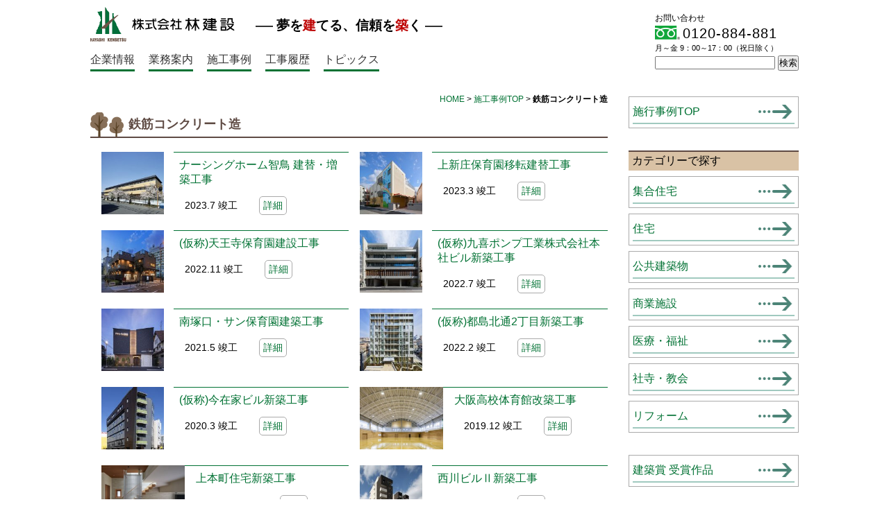

--- FILE ---
content_type: text/html; charset=UTF-8
request_url: https://www.hayashikensetsu.com/works-tag/0103-rc
body_size: 12709
content:
<!doctype html>
<html lang="ja">
<head>
<meta charset="utf-8">
	<title>鉄筋コンクリート造 | タグ | 株式会社林建設</title>

<meta name="viewport" content="width=device-width,initial-scale=1.0,minimum-scale=1.0,maximum-scale=1.0,user-scalable=no">
<link rel="stylesheet" href="https://www.hayashikensetsu.com/wp-content/themes/original/style.css" media="all">

<link rel="stylesheet" href="https://www.hayashikensetsu.com/wp-content/themes/original/css/common.css">


<link rel="stylesheet" href="https://www.hayashikensetsu.com/wp-content/themes/original/css/print.css" media="print">




<link rel="icon" href="https://www.hayashikensetsu.com/favicon.ico">
<!--[if lt IE 9 ]>
<link rel="stylesheet" href="https://www.hayashikensetsu.com/wp-content/themes/original/css/ie8.css" type="text/css">
<![endif]-->
<!-- WordPressのjQueryを読み込ませない -->

<!--
<script type="text/javascript" src="https://ajax.googleapis.com/ajax/libs/jquery/1.8.3/jquery.min.js"></script>
-->
<script src="https://ajax.googleapis.com/ajax/libs/jquery/3.1.1/jquery.min.js"></script>

		<link rel="stylesheet" href="https://www.hayashikensetsu.com/wp-content/themes/original/css/jquery.bxslider.css">

		<script src="https://www.hayashikensetsu.com/wp-content/themes/original/js/jquery.bxslider.min.js"></script>

	<script>
			$(function() {
			$('.navToggle').click(function() {
			$(this).toggleClass('active');

			if ($(this).hasClass('active')) {
			$('.globalMenuSp').addClass('active');
			} else {
			$('.globalMenuSp').removeClass('active');
			}
			});
			});
		</script>

	<meta name="keywords" content="鉄筋コンクリート造,株式会社林建設,兵庫県伊丹市,建設業" />
<meta name="description" content="夢を建てる、信頼を築く。株式会社林建設は、建築工事、土木工事、舗装工事、とび・土工工事、水道敷設工事など、町や住まいの安心・安全に役立てるよう各種工事を承っています。" />
<link rel='dns-prefetch' href='//s.w.org' />
		<script type="text/javascript">
			window._wpemojiSettings = {"baseUrl":"https:\/\/s.w.org\/images\/core\/emoji\/11.2.0\/72x72\/","ext":".png","svgUrl":"https:\/\/s.w.org\/images\/core\/emoji\/11.2.0\/svg\/","svgExt":".svg","source":{"concatemoji":"https:\/\/www.hayashikensetsu.com\/wp-includes\/js\/wp-emoji-release.min.js?ver=5.1.19"}};
			!function(e,a,t){var n,r,o,i=a.createElement("canvas"),p=i.getContext&&i.getContext("2d");function s(e,t){var a=String.fromCharCode;p.clearRect(0,0,i.width,i.height),p.fillText(a.apply(this,e),0,0);e=i.toDataURL();return p.clearRect(0,0,i.width,i.height),p.fillText(a.apply(this,t),0,0),e===i.toDataURL()}function c(e){var t=a.createElement("script");t.src=e,t.defer=t.type="text/javascript",a.getElementsByTagName("head")[0].appendChild(t)}for(o=Array("flag","emoji"),t.supports={everything:!0,everythingExceptFlag:!0},r=0;r<o.length;r++)t.supports[o[r]]=function(e){if(!p||!p.fillText)return!1;switch(p.textBaseline="top",p.font="600 32px Arial",e){case"flag":return s([55356,56826,55356,56819],[55356,56826,8203,55356,56819])?!1:!s([55356,57332,56128,56423,56128,56418,56128,56421,56128,56430,56128,56423,56128,56447],[55356,57332,8203,56128,56423,8203,56128,56418,8203,56128,56421,8203,56128,56430,8203,56128,56423,8203,56128,56447]);case"emoji":return!s([55358,56760,9792,65039],[55358,56760,8203,9792,65039])}return!1}(o[r]),t.supports.everything=t.supports.everything&&t.supports[o[r]],"flag"!==o[r]&&(t.supports.everythingExceptFlag=t.supports.everythingExceptFlag&&t.supports[o[r]]);t.supports.everythingExceptFlag=t.supports.everythingExceptFlag&&!t.supports.flag,t.DOMReady=!1,t.readyCallback=function(){t.DOMReady=!0},t.supports.everything||(n=function(){t.readyCallback()},a.addEventListener?(a.addEventListener("DOMContentLoaded",n,!1),e.addEventListener("load",n,!1)):(e.attachEvent("onload",n),a.attachEvent("onreadystatechange",function(){"complete"===a.readyState&&t.readyCallback()})),(n=t.source||{}).concatemoji?c(n.concatemoji):n.wpemoji&&n.twemoji&&(c(n.twemoji),c(n.wpemoji)))}(window,document,window._wpemojiSettings);
		</script>
		<style type="text/css">
img.wp-smiley,
img.emoji {
	display: inline !important;
	border: none !important;
	box-shadow: none !important;
	height: 1em !important;
	width: 1em !important;
	margin: 0 .07em !important;
	vertical-align: -0.1em !important;
	background: none !important;
	padding: 0 !important;
}
</style>
	<link rel='stylesheet' id='wp-block-library-css'  href='https://www.hayashikensetsu.com/wp-includes/css/dist/block-library/style.min.css?ver=5.1.19' type='text/css' media='all' />
<script type='text/javascript' src='https://www.hayashikensetsu.com/wp-content/themes/original/js/jquery.simplyscroll.min.js?ver=5.1.19'></script>
<script type='text/javascript' src='https://www.hayashikensetsu.com/wp-content/themes/original/js/script.js?ver=5.1.19'></script>
<link rel='https://api.w.org/' href='https://www.hayashikensetsu.com/wp-json/' />
<!-- <meta name="NextGEN" version="3.3.17" /> -->
</head>

<body id="top">



 <div class="sp">

<div id="mb_nav">
	<div class="navToggle">
		<span></span><span></span><span></span><!--<span>Menu</span>-->
		<div class="sp_nav_menu">Menu</div>
	</div>

	<nav class="globalMenuSp">
<ul>

	<li><a href="https://www.hayashikensetsu.com/">ホーム</a></li>
	<li><a href="https://www.hayashikensetsu.com/category/news">お知らせ</a></li>
	<li><a href="https://www.hayashikensetsu.com/about">企業情報</a></li>
	<li><a href="https://www.hayashikensetsu.com/service">業務案内</a></li>
	<li><a href="https://www.hayashikensetsu.com/works">施工事例</a></li>
	<li><a href="https://www.hayashikensetsu.com/history">工事履歴</a></li>
	<li><a href="https://www.hayashikensetsu.com/photo" target="_blank">建築現場フォト便り</a></li>
		<li><a href="https://www.hayashikensetsu.com/achikochi" target="_blank">工事現場 あちこち見てある記</a></li>
	<li><a href="https://www.hayashikensetsu.com/topics">トピックス</a></li>
	<li><a href="https://www.hayashikensetsu.com/info/inquiry">お問い合わせ</a></li>



        </ul>
	</nav>

		  </div>
  </div>







<div id="header" class="clearfix">
    <div class="wrap">
        <div class="span3-4 alignleft">


		<div class="pc logo_copy">
            <h1><a href="https://www.hayashikensetsu.com" title="株式会社林建設"><img src="https://www.hayashikensetsu.com/wp-content/themes/original/img/logo.png" alt="株式会社林建設"></a></h1>

			<h4>夢を<span>建</span>てる、信頼を<span>築</span>く</h4>
			</div>


		<div class="sp logo_copy">
			<h4>夢を<span>建</span>てる、信頼を<span>築</span>く</h4>
            <h1><a href="https://www.hayashikensetsu.com" title="株式会社林建設"><img src="https://www.hayashikensetsu.com/wp-content/themes/original/img/logo.png" alt="株式会社林建設"></a></h1>


			</div>


        <div class="pc">
			<div id="gnav" class="wrap">
                <ul class="wrap"><li><a href="https://www.hayashikensetsu.com/about">企業情報</a>
<ul class="sub-menu">
	<li><a href="https://www.hayashikensetsu.com/about/info">会社概要</a></li>
	<li><a href="https://www.hayashikensetsu.com/about/policy">経営理念・品質方針</a></li>
	<li><a href="https://www.hayashikensetsu.com/about/recruit">採用情報（新卒・中途）</a></li>
</ul>
</li>
<li><a href="https://www.hayashikensetsu.com/service">業務案内</a>
<ul class="sub-menu">
	<li><a href="https://www.hayashikensetsu.com/service/architecture">建築</a></li>
	<li><a href="https://www.hayashikensetsu.com/service/large-scale-repair">大規模改修工事</a></li>
	<li><a href="https://www.hayashikensetsu.com/service/civil-works">土木工事</a></li>
	<li><a href="https://www.hayashikensetsu.com/service/demolition">解体工事</a></li>
	<li><a href="https://www.hayashikensetsu.com/service/renovation">リフォーム工事</a></li>
	<li><a href="https://www.hayashikensetsu.com/service/reinforcement">耐震補強工事</a></li>
</ul>
</li>
<li><a href="/works">施工事例</a>
<ul class="sub-menu">
	<li><a href="/works-category/mansion">集合住宅</a></li>
	<li><a href="/works-category/house">住宅</a></li>
	<li><a href="/works-category/public">公共建築物</a></li>
	<li><a href="/works-category/office">商業施設</a></li>
	<li><a href="/works-category/medical">医療・福祉</a></li>
	<li><a href="/works-category/temple">社寺・教会</a></li>
	<li><a href="/works-category/renovation">リフォーム</a></li>
</ul>
</li>
<li><a href="/history">工事履歴</a>
<ul class="sub-menu">
	<li><a href="/history-category/architecture">建築</a></li>
	<li><a href="/history-category/large-scale-repair">大規模改修</a></li>
	<li><a href="/history-category/civil-works">土木工事</a></li>
</ul>
</li>
<li><a href="/topics">トピックス</a></li>
</ul>            </div><!-- /#gnav -->
        </div></div>


        <div class="pc alignright inquiry">
            <p class="title">お問い合わせ</p>
		<p class="phone">0120-884-881</p>
		<p class="time">月～金 9：00～17：00（祝日除く）</p>
            <form role="search" method="get" id="searchform" class="searchform" action="https://www.hayashikensetsu.com/">
				<div>
					<label class="screen-reader-text" for="s">検索:</label>
					<input type="text" value="" name="s" id="s" />
					<input type="submit" id="searchsubmit" value="検索" />
				</div>
			</form>        </div>

        <div class="sp phone_mail">

		<a href="tel:0120-884-881">
	<img src="https://www.hayashikensetsu.com/wp-content/themes/original/img/sp_phone.png" alt=""></a>

	<a href="https://www.hayashikensetsu.com/info/inquiry">
	<img src="https://www.hayashikensetsu.com/wp-content/themes/original/img/sp_mail.png" alt=""></a>






        </div>


    </div><!-- /.wrap -->
</div><!-- /#header -->

<!--[if lte IE 7.0]>
<div id="ie">
    お使いのブラウザでは正しくご覧いただけない可能性がございます。<br>
    新しいバージョンにアップデートされるか、別のブラウザでご覧ください。
</div>
<![endif]-->



<!--　contents
==============================================================================  -->
<div class="wrap">
<div id="contents" class="alignleft span3-4 page">
<!-- パン屑リスト -->
<div class="breadcrumb">
<a href="https://www.hayashikensetsu.com">HOME</a> &gt; <a href="https://www.hayashikensetsu.com/works">施工事例TOP</a> &gt; <strong class="current">鉄筋コンクリート造</strong>
</div>

<h2>鉄筋コンクリート造</h2>
<div class="workslist clearfix">

<ul>
<li><p class="photo"><a href="https://www.hayashikensetsu.com/works/w5-32"><img width="90" height="90" src="https://www.hayashikensetsu.com/wp-content/uploads/2024/05/ナーシング_R-150x150.jpg" class="attachment-120x90 size-120x90" alt="" data-attachment-id="2400" data-permalink="https://www.hayashikensetsu.com/attachment-0" data-orig-file="https://www.hayashikensetsu.com/wp-content/uploads/2024/05/ナーシング_R.jpg" data-orig-size="450,360" data-comments-opened="0" data-image-meta="{&quot;aperture&quot;:&quot;0&quot;,&quot;credit&quot;:&quot;&quot;,&quot;camera&quot;:&quot;&quot;,&quot;caption&quot;:&quot;&quot;,&quot;created_timestamp&quot;:&quot;0&quot;,&quot;copyright&quot;:&quot;&quot;,&quot;focal_length&quot;:&quot;0&quot;,&quot;iso&quot;:&quot;0&quot;,&quot;shutter_speed&quot;:&quot;0&quot;,&quot;title&quot;:&quot;&quot;,&quot;orientation&quot;:&quot;0&quot;}" data-image-title="ナーシング_R" data-image-description="" data-medium-file="https://www.hayashikensetsu.com/wp-content/uploads/2024/05/ナーシング_R-300x240.jpg" data-large-file="https://www.hayashikensetsu.com/wp-content/uploads/2024/05/ナーシング_R.jpg" /></a></p>
<h3><a href="https://www.hayashikensetsu.com/works/w5-32">ナーシングホーム智鳥 建替・増築工事</a></h3>
	<p class="completion">2023.7 竣工</p>
	<p class="detail"><a href="https://www.hayashikensetsu.com/works/w5-32">詳細</a></p>
</li>
<li><p class="photo"><a href="https://www.hayashikensetsu.com/works/w3-29"><img width="90" height="90" src="https://www.hayashikensetsu.com/wp-content/uploads/2023/01/02-北西側外観_R-150x150.jpg" class="attachment-120x90 size-120x90" alt="" srcset="https://www.hayashikensetsu.com/wp-content/uploads/2023/01/02-北西側外観_R-150x150.jpg 150w, https://www.hayashikensetsu.com/wp-content/uploads/2023/01/02-北西側外観_R-300x300.jpg 300w, https://www.hayashikensetsu.com/wp-content/uploads/2023/01/02-北西側外観_R-50x50.jpg 50w, https://www.hayashikensetsu.com/wp-content/uploads/2023/01/02-北西側外観_R.jpg 450w" sizes="(max-width: 90px) 100vw, 90px" data-attachment-id="2247" data-permalink="https://www.hayashikensetsu.com/works/w3-29/attachment/attachment-0" data-orig-file="https://www.hayashikensetsu.com/wp-content/uploads/2023/01/02-北西側外観_R.jpg" data-orig-size="450,450" data-comments-opened="0" data-image-meta="{&quot;aperture&quot;:&quot;13&quot;,&quot;credit&quot;:&quot;&quot;,&quot;camera&quot;:&quot;Canon EOS 6D Mark II&quot;,&quot;caption&quot;:&quot;&quot;,&quot;created_timestamp&quot;:&quot;1669292042&quot;,&quot;copyright&quot;:&quot;&quot;,&quot;focal_length&quot;:&quot;17&quot;,&quot;iso&quot;:&quot;100&quot;,&quot;shutter_speed&quot;:&quot;0.01&quot;,&quot;title&quot;:&quot;&quot;,&quot;orientation&quot;:&quot;1&quot;}" data-image-title="02 北西側外観_R" data-image-description="" data-medium-file="https://www.hayashikensetsu.com/wp-content/uploads/2023/01/02-北西側外観_R-300x300.jpg" data-large-file="https://www.hayashikensetsu.com/wp-content/uploads/2023/01/02-北西側外観_R.jpg" /></a></p>
<h3><a href="https://www.hayashikensetsu.com/works/w3-29">上新庄保育園移転建替工事</a></h3>
	<p class="completion">2023.3 竣工</p>
	<p class="detail"><a href="https://www.hayashikensetsu.com/works/w3-29">詳細</a></p>
</li>
<li><p class="photo"><a href="https://www.hayashikensetsu.com/works/w3-28"><img width="90" height="90" src="https://www.hayashikensetsu.com/wp-content/uploads/2022/12/003_外観南東面夜景_7169_R-150x150.jpg" class="attachment-120x90 size-120x90" alt="" srcset="https://www.hayashikensetsu.com/wp-content/uploads/2022/12/003_外観南東面夜景_7169_R-150x150.jpg 150w, https://www.hayashikensetsu.com/wp-content/uploads/2022/12/003_外観南東面夜景_7169_R-300x300.jpg 300w, https://www.hayashikensetsu.com/wp-content/uploads/2022/12/003_外観南東面夜景_7169_R-50x50.jpg 50w, https://www.hayashikensetsu.com/wp-content/uploads/2022/12/003_外観南東面夜景_7169_R.jpg 450w" sizes="(max-width: 90px) 100vw, 90px" data-attachment-id="2240" data-permalink="https://www.hayashikensetsu.com/works/w3-28/attachment/attachment-0" data-orig-file="https://www.hayashikensetsu.com/wp-content/uploads/2022/12/003_外観南東面夜景_7169_R.jpg" data-orig-size="450,450" data-comments-opened="0" data-image-meta="{&quot;aperture&quot;:&quot;0&quot;,&quot;credit&quot;:&quot;&quot;,&quot;camera&quot;:&quot;&quot;,&quot;caption&quot;:&quot;&quot;,&quot;created_timestamp&quot;:&quot;0&quot;,&quot;copyright&quot;:&quot;&quot;,&quot;focal_length&quot;:&quot;0&quot;,&quot;iso&quot;:&quot;0&quot;,&quot;shutter_speed&quot;:&quot;0&quot;,&quot;title&quot;:&quot;&quot;,&quot;orientation&quot;:&quot;1&quot;}" data-image-title="003_外観南東面夜景_7169_R" data-image-description="" data-medium-file="https://www.hayashikensetsu.com/wp-content/uploads/2022/12/003_外観南東面夜景_7169_R-300x300.jpg" data-large-file="https://www.hayashikensetsu.com/wp-content/uploads/2022/12/003_外観南東面夜景_7169_R.jpg" /></a></p>
<h3><a href="https://www.hayashikensetsu.com/works/w3-28">(仮称)天王寺保育園建設工事</a></h3>
	<p class="completion">2022.11 竣工</p>
	<p class="detail"><a href="https://www.hayashikensetsu.com/works/w3-28">詳細</a></p>
</li>
<li><p class="photo"><a href="https://www.hayashikensetsu.com/works/w4-14"><img width="90" height="90" src="https://www.hayashikensetsu.com/wp-content/uploads/2022/12/003_75N4191_R-150x150.jpg" class="attachment-120x90 size-120x90" alt="" srcset="https://www.hayashikensetsu.com/wp-content/uploads/2022/12/003_75N4191_R-150x150.jpg 150w, https://www.hayashikensetsu.com/wp-content/uploads/2022/12/003_75N4191_R-300x300.jpg 300w, https://www.hayashikensetsu.com/wp-content/uploads/2022/12/003_75N4191_R-50x50.jpg 50w, https://www.hayashikensetsu.com/wp-content/uploads/2022/12/003_75N4191_R.jpg 450w" sizes="(max-width: 90px) 100vw, 90px" data-attachment-id="2225" data-permalink="https://www.hayashikensetsu.com/works/w4-14/attachment/003_75n4191_r" data-orig-file="https://www.hayashikensetsu.com/wp-content/uploads/2022/12/003_75N4191_R.jpg" data-orig-size="450,450" data-comments-opened="0" data-image-meta="{&quot;aperture&quot;:&quot;0&quot;,&quot;credit&quot;:&quot;&quot;,&quot;camera&quot;:&quot;&quot;,&quot;caption&quot;:&quot;&quot;,&quot;created_timestamp&quot;:&quot;0&quot;,&quot;copyright&quot;:&quot;&quot;,&quot;focal_length&quot;:&quot;0&quot;,&quot;iso&quot;:&quot;0&quot;,&quot;shutter_speed&quot;:&quot;0&quot;,&quot;title&quot;:&quot;&quot;,&quot;orientation&quot;:&quot;1&quot;}" data-image-title="003_75N4191_R" data-image-description="" data-medium-file="https://www.hayashikensetsu.com/wp-content/uploads/2022/12/003_75N4191_R-300x300.jpg" data-large-file="https://www.hayashikensetsu.com/wp-content/uploads/2022/12/003_75N4191_R.jpg" /></a></p>
<h3><a href="https://www.hayashikensetsu.com/works/w4-14">(仮称)九喜ポンプ工業株式会社本社ビル新築工事</a></h3>
	<p class="completion">2022.7 竣工</p>
	<p class="detail"><a href="https://www.hayashikensetsu.com/works/w4-14">詳細</a></p>
</li>
<li><p class="photo"><a href="https://www.hayashikensetsu.com/works/w3-25"><img width="90" height="90" src="https://www.hayashikensetsu.com/wp-content/uploads/2022/05/宝塚サン保育_R-150x150.jpg" class="attachment-120x90 size-120x90" alt="" srcset="https://www.hayashikensetsu.com/wp-content/uploads/2022/05/宝塚サン保育_R-150x150.jpg 150w, https://www.hayashikensetsu.com/wp-content/uploads/2022/05/宝塚サン保育_R-300x300.jpg 300w, https://www.hayashikensetsu.com/wp-content/uploads/2022/05/宝塚サン保育_R-50x50.jpg 50w, https://www.hayashikensetsu.com/wp-content/uploads/2022/05/宝塚サン保育_R.jpg 450w" sizes="(max-width: 90px) 100vw, 90px" data-attachment-id="2138" data-permalink="https://www.hayashikensetsu.com/works/w3-25/attachment/attachment-0" data-orig-file="https://www.hayashikensetsu.com/wp-content/uploads/2022/05/宝塚サン保育_R.jpg" data-orig-size="450,450" data-comments-opened="0" data-image-meta="{&quot;aperture&quot;:&quot;0&quot;,&quot;credit&quot;:&quot;&quot;,&quot;camera&quot;:&quot;&quot;,&quot;caption&quot;:&quot;&quot;,&quot;created_timestamp&quot;:&quot;0&quot;,&quot;copyright&quot;:&quot;&quot;,&quot;focal_length&quot;:&quot;0&quot;,&quot;iso&quot;:&quot;0&quot;,&quot;shutter_speed&quot;:&quot;0&quot;,&quot;title&quot;:&quot;&quot;,&quot;orientation&quot;:&quot;1&quot;}" data-image-title="宝塚サン保育_R" data-image-description="" data-medium-file="https://www.hayashikensetsu.com/wp-content/uploads/2022/05/宝塚サン保育_R-300x300.jpg" data-large-file="https://www.hayashikensetsu.com/wp-content/uploads/2022/05/宝塚サン保育_R.jpg" /></a></p>
<h3><a href="https://www.hayashikensetsu.com/works/w3-25">南塚口・サン保育園建築工事</a></h3>
	<p class="completion">2021.5 竣工</p>
	<p class="detail"><a href="https://www.hayashikensetsu.com/works/w3-25">詳細</a></p>
</li>
<li><p class="photo"><a href="https://www.hayashikensetsu.com/works/w1-8"><img width="90" height="90" src="https://www.hayashikensetsu.com/wp-content/uploads/2022/05/都島二丁目_R-150x150.jpg" class="attachment-120x90 size-120x90" alt="" srcset="https://www.hayashikensetsu.com/wp-content/uploads/2022/05/都島二丁目_R-150x150.jpg 150w, https://www.hayashikensetsu.com/wp-content/uploads/2022/05/都島二丁目_R-300x300.jpg 300w, https://www.hayashikensetsu.com/wp-content/uploads/2022/05/都島二丁目_R-50x50.jpg 50w, https://www.hayashikensetsu.com/wp-content/uploads/2022/05/都島二丁目_R.jpg 450w" sizes="(max-width: 90px) 100vw, 90px" data-attachment-id="2136" data-permalink="https://www.hayashikensetsu.com/works/w1-8/attachment/attachment-0" data-orig-file="https://www.hayashikensetsu.com/wp-content/uploads/2022/05/都島二丁目_R.jpg" data-orig-size="450,450" data-comments-opened="0" data-image-meta="{&quot;aperture&quot;:&quot;0&quot;,&quot;credit&quot;:&quot;&quot;,&quot;camera&quot;:&quot;&quot;,&quot;caption&quot;:&quot;&quot;,&quot;created_timestamp&quot;:&quot;1649758070&quot;,&quot;copyright&quot;:&quot;TOREAL&quot;,&quot;focal_length&quot;:&quot;0&quot;,&quot;iso&quot;:&quot;0&quot;,&quot;shutter_speed&quot;:&quot;0&quot;,&quot;title&quot;:&quot;&quot;,&quot;orientation&quot;:&quot;1&quot;}" data-image-title="都島二丁目_R" data-image-description="" data-medium-file="https://www.hayashikensetsu.com/wp-content/uploads/2022/05/都島二丁目_R-300x300.jpg" data-large-file="https://www.hayashikensetsu.com/wp-content/uploads/2022/05/都島二丁目_R.jpg" /></a></p>
<h3><a href="https://www.hayashikensetsu.com/works/w1-8">(仮称)都島北通2丁目新築工事</a></h3>
	<p class="completion">2022.2 竣工</p>
	<p class="detail"><a href="https://www.hayashikensetsu.com/works/w1-8">詳細</a></p>
</li>
<li><p class="photo"><a href="https://www.hayashikensetsu.com/works/%ef%bd%974-12"><img width="90" height="90" src="https://www.hayashikensetsu.com/wp-content/uploads/2021/06/今在家_R-150x150.jpg" class="attachment-120x90 size-120x90" alt="" data-attachment-id="1918" data-permalink="https://www.hayashikensetsu.com/works/w5-28/attachment/%e4%bb%8a%e5%9c%a8%e5%ae%b6_r" data-orig-file="https://www.hayashikensetsu.com/wp-content/uploads/2021/06/今在家_R.jpg" data-orig-size="343,480" data-comments-opened="0" data-image-meta="{&quot;aperture&quot;:&quot;0&quot;,&quot;credit&quot;:&quot;&quot;,&quot;camera&quot;:&quot;&quot;,&quot;caption&quot;:&quot;&quot;,&quot;created_timestamp&quot;:&quot;0&quot;,&quot;copyright&quot;:&quot;&quot;,&quot;focal_length&quot;:&quot;0&quot;,&quot;iso&quot;:&quot;0&quot;,&quot;shutter_speed&quot;:&quot;0&quot;,&quot;title&quot;:&quot;&quot;,&quot;orientation&quot;:&quot;1&quot;}" data-image-title="今在家_R" data-image-description="" data-medium-file="https://www.hayashikensetsu.com/wp-content/uploads/2021/06/今在家_R-214x300.jpg" data-large-file="https://www.hayashikensetsu.com/wp-content/uploads/2021/06/今在家_R.jpg" /></a></p>
<h3><a href="https://www.hayashikensetsu.com/works/%ef%bd%974-12">(仮称)今在家ビル新築工事</a></h3>
	<p class="completion">2020.3 竣工</p>
	<p class="detail"><a href="https://www.hayashikensetsu.com/works/%ef%bd%974-12">詳細</a></p>
</li>
<li><p class="photo"><a href="https://www.hayashikensetsu.com/works/%ef%bd%973-21"><img width="120" height="90" src="https://www.hayashikensetsu.com/wp-content/uploads/2021/06/大阪高校体育館_R-300x225.jpg" class="attachment-120x90 size-120x90" alt="" srcset="https://www.hayashikensetsu.com/wp-content/uploads/2021/06/大阪高校体育館_R-300x225.jpg 300w, https://www.hayashikensetsu.com/wp-content/uploads/2021/06/大阪高校体育館_R-50x38.jpg 50w, https://www.hayashikensetsu.com/wp-content/uploads/2021/06/大阪高校体育館_R.jpg 480w" sizes="(max-width: 120px) 100vw, 120px" data-attachment-id="1922" data-permalink="https://www.hayashikensetsu.com/works/w5-28/attachment/%e5%a4%a7%e9%98%aa%e9%ab%98%e6%a0%a1%e4%bd%93%e8%82%b2%e9%a4%a8_r" data-orig-file="https://www.hayashikensetsu.com/wp-content/uploads/2021/06/大阪高校体育館_R.jpg" data-orig-size="480,360" data-comments-opened="0" data-image-meta="{&quot;aperture&quot;:&quot;0&quot;,&quot;credit&quot;:&quot;&quot;,&quot;camera&quot;:&quot;&quot;,&quot;caption&quot;:&quot;&quot;,&quot;created_timestamp&quot;:&quot;0&quot;,&quot;copyright&quot;:&quot;&quot;,&quot;focal_length&quot;:&quot;0&quot;,&quot;iso&quot;:&quot;0&quot;,&quot;shutter_speed&quot;:&quot;0&quot;,&quot;title&quot;:&quot;&quot;,&quot;orientation&quot;:&quot;0&quot;}" data-image-title="大阪高校体育館_R" data-image-description="" data-medium-file="https://www.hayashikensetsu.com/wp-content/uploads/2021/06/大阪高校体育館_R-300x225.jpg" data-large-file="https://www.hayashikensetsu.com/wp-content/uploads/2021/06/大阪高校体育館_R.jpg" /></a></p>
<h3><a href="https://www.hayashikensetsu.com/works/%ef%bd%973-21">大阪高校体育館改築工事</a></h3>
	<p class="completion">2019.12 竣工</p>
	<p class="detail"><a href="https://www.hayashikensetsu.com/works/%ef%bd%973-21">詳細</a></p>
</li>
<li><p class="photo"><a href="https://www.hayashikensetsu.com/works/%ef%bd%972-15"><img width="120" height="90" src="https://www.hayashikensetsu.com/wp-content/uploads/2021/06/上本町②_R-300x225.jpg" class="attachment-120x90 size-120x90" alt="" srcset="https://www.hayashikensetsu.com/wp-content/uploads/2021/06/上本町②_R-300x225.jpg 300w, https://www.hayashikensetsu.com/wp-content/uploads/2021/06/上本町②_R-50x38.jpg 50w, https://www.hayashikensetsu.com/wp-content/uploads/2021/06/上本町②_R.jpg 480w" sizes="(max-width: 120px) 100vw, 120px" data-attachment-id="1920" data-permalink="https://www.hayashikensetsu.com/works/w5-28/attachment/%e4%b8%8a%e6%9c%ac%e7%94%ba%e2%91%a1_r" data-orig-file="https://www.hayashikensetsu.com/wp-content/uploads/2021/06/上本町②_R.jpg" data-orig-size="480,360" data-comments-opened="0" data-image-meta="{&quot;aperture&quot;:&quot;9.5&quot;,&quot;credit&quot;:&quot;Nacasa &amp; Partners inc.&quot;,&quot;camera&quot;:&quot;Canon EOS 5D Mark IV&quot;,&quot;caption&quot;:&quot;&quot;,&quot;created_timestamp&quot;:&quot;1562061502&quot;,&quot;copyright&quot;:&quot;Nacasa &amp; Partners inc.&quot;,&quot;focal_length&quot;:&quot;17&quot;,&quot;iso&quot;:&quot;100&quot;,&quot;shutter_speed&quot;:&quot;2&quot;,&quot;title&quot;:&quot;&quot;,&quot;orientation&quot;:&quot;1&quot;}" data-image-title="上本町②_R" data-image-description="" data-medium-file="https://www.hayashikensetsu.com/wp-content/uploads/2021/06/上本町②_R-300x225.jpg" data-large-file="https://www.hayashikensetsu.com/wp-content/uploads/2021/06/上本町②_R.jpg" /></a></p>
<h3><a href="https://www.hayashikensetsu.com/works/%ef%bd%972-15">上本町住宅新築工事</a></h3>
	<p class="completion">2019.6 竣工</p>
	<p class="detail"><a href="https://www.hayashikensetsu.com/works/%ef%bd%972-15">詳細</a></p>
</li>
<li><p class="photo"><a href="https://www.hayashikensetsu.com/works/w1-7"><img width="90" height="90" src="https://www.hayashikensetsu.com/wp-content/uploads/2018/06/西川ビルⅡ_R-1-150x150.jpg" class="attachment-120x90 size-120x90" alt="" data-attachment-id="1599" data-permalink="https://www.hayashikensetsu.com/%e8%a5%bf%e5%b7%9d%e3%83%93%e3%83%ab%e2%85%a1_r-2" data-orig-file="https://www.hayashikensetsu.com/wp-content/uploads/2018/06/_R-1-e1529989426616.jpg" data-orig-size="343,480" data-comments-opened="0" data-image-meta="{&quot;aperture&quot;:&quot;18&quot;,&quot;credit&quot;:&quot;&quot;,&quot;camera&quot;:&quot;Canon EOS-1Ds Mark III&quot;,&quot;caption&quot;:&quot;&quot;,&quot;created_timestamp&quot;:&quot;1510833686&quot;,&quot;copyright&quot;:&quot;&quot;,&quot;focal_length&quot;:&quot;17&quot;,&quot;iso&quot;:&quot;100&quot;,&quot;shutter_speed&quot;:&quot;0.0125&quot;,&quot;title&quot;:&quot;&quot;,&quot;orientation&quot;:&quot;1&quot;}" data-image-title="西川ビルⅡ_R" data-image-description="" data-medium-file="https://www.hayashikensetsu.com/wp-content/uploads/2018/06/西川ビルⅡ_R-1-214x300.jpg" data-large-file="https://www.hayashikensetsu.com/wp-content/uploads/2018/06/_R-1-e1529989426616.jpg" /></a></p>
<h3><a href="https://www.hayashikensetsu.com/works/w1-7">西川ビルⅡ新築工事</a></h3>
	<p class="completion">2017.9 竣工</p>
	<p class="detail"><a href="https://www.hayashikensetsu.com/works/w1-7">詳細</a></p>
</li>
<li><p class="photo"><a href="https://www.hayashikensetsu.com/works/w-3-20"><img width="120" height="90" src="https://www.hayashikensetsu.com/wp-content/uploads/2018/06/④外観　西面_R-300x225.jpg" class="attachment-120x90 size-120x90" alt="" srcset="https://www.hayashikensetsu.com/wp-content/uploads/2018/06/④外観　西面_R-300x225.jpg 300w, https://www.hayashikensetsu.com/wp-content/uploads/2018/06/④外観　西面_R-50x38.jpg 50w, https://www.hayashikensetsu.com/wp-content/uploads/2018/06/④外観　西面_R.jpg 480w" sizes="(max-width: 120px) 100vw, 120px" data-attachment-id="1579" data-permalink="https://www.hayashikensetsu.com/%e2%91%a3%e5%a4%96%e8%a6%b3%e3%80%80%e8%a5%bf%e9%9d%a2_r" data-orig-file="https://www.hayashikensetsu.com/wp-content/uploads/2018/06/④外観　西面_R.jpg" data-orig-size="480,360" data-comments-opened="0" data-image-meta="{&quot;aperture&quot;:&quot;0&quot;,&quot;credit&quot;:&quot;&quot;,&quot;camera&quot;:&quot;&quot;,&quot;caption&quot;:&quot;&quot;,&quot;created_timestamp&quot;:&quot;0&quot;,&quot;copyright&quot;:&quot;&quot;,&quot;focal_length&quot;:&quot;0&quot;,&quot;iso&quot;:&quot;0&quot;,&quot;shutter_speed&quot;:&quot;0&quot;,&quot;title&quot;:&quot;&quot;,&quot;orientation&quot;:&quot;0&quot;}" data-image-title="④外観　西面_R" data-image-description="" data-medium-file="https://www.hayashikensetsu.com/wp-content/uploads/2018/06/④外観　西面_R-300x225.jpg" data-large-file="https://www.hayashikensetsu.com/wp-content/uploads/2018/06/④外観　西面_R.jpg" /></a></p>
<h3><a href="https://www.hayashikensetsu.com/works/w-3-20">東谷中学校区市立幼保連携型認定こども園</a></h3>
	<p class="completion">2018.3 竣工</p>
	<p class="detail"><a href="https://www.hayashikensetsu.com/works/w-3-20">詳細</a></p>
</li>
<li><p class="photo"><a href="https://www.hayashikensetsu.com/works/%ef%bd%973%ef%bc%8d017"><img width="120" height="90" src="https://www.hayashikensetsu.com/wp-content/uploads/2017/05/安井さくら_R-300x225.jpg" class="attachment-120x90 size-120x90" alt="" srcset="https://www.hayashikensetsu.com/wp-content/uploads/2017/05/安井さくら_R-300x225.jpg 300w, https://www.hayashikensetsu.com/wp-content/uploads/2017/05/安井さくら_R-50x38.jpg 50w, https://www.hayashikensetsu.com/wp-content/uploads/2017/05/安井さくら_R.jpg 480w" sizes="(max-width: 120px) 100vw, 120px" data-attachment-id="1439" data-permalink="https://www.hayashikensetsu.com/works/w5-021/attachment/%e5%ae%89%e4%ba%95%e3%81%95%e3%81%8f%e3%82%89_r" data-orig-file="https://www.hayashikensetsu.com/wp-content/uploads/2017/05/安井さくら_R.jpg" data-orig-size="480,360" data-comments-opened="0" data-image-meta="{&quot;aperture&quot;:&quot;20&quot;,&quot;credit&quot;:&quot;&quot;,&quot;camera&quot;:&quot;&quot;,&quot;caption&quot;:&quot;&quot;,&quot;created_timestamp&quot;:&quot;1456666153&quot;,&quot;copyright&quot;:&quot;&quot;,&quot;focal_length&quot;:&quot;28&quot;,&quot;iso&quot;:&quot;250&quot;,&quot;shutter_speed&quot;:&quot;0.0125&quot;,&quot;title&quot;:&quot;&quot;,&quot;orientation&quot;:&quot;1&quot;}" data-image-title="安井さくら_R" data-image-description="" data-medium-file="https://www.hayashikensetsu.com/wp-content/uploads/2017/05/安井さくら_R-300x225.jpg" data-large-file="https://www.hayashikensetsu.com/wp-content/uploads/2017/05/安井さくら_R.jpg" /></a></p>
<h3><a href="https://www.hayashikensetsu.com/works/%ef%bd%973%ef%bc%8d017">安井さくら保育園改修工事</a></h3>
	<p class="completion">2016.3 竣工</p>
	<p class="detail"><a href="https://www.hayashikensetsu.com/works/%ef%bd%973%ef%bc%8d017">詳細</a></p>
</li>
<li><p class="photo"><a href="https://www.hayashikensetsu.com/works/%ef%bd%973%ef%bc%8d020"><img width="120" height="90" src="https://www.hayashikensetsu.com/wp-content/uploads/2017/05/宣真学園１_R-300x225.jpg" class="attachment-120x90 size-120x90" alt="" srcset="https://www.hayashikensetsu.com/wp-content/uploads/2017/05/宣真学園１_R-300x225.jpg 300w, https://www.hayashikensetsu.com/wp-content/uploads/2017/05/宣真学園１_R-50x38.jpg 50w, https://www.hayashikensetsu.com/wp-content/uploads/2017/05/宣真学園１_R.jpg 480w" sizes="(max-width: 120px) 100vw, 120px" data-attachment-id="1432" data-permalink="https://www.hayashikensetsu.com/works/w5-021/attachment/%e5%ae%a3%e7%9c%9f%e5%ad%a6%e5%9c%92%ef%bc%91_r" data-orig-file="https://www.hayashikensetsu.com/wp-content/uploads/2017/05/宣真学園１_R.jpg" data-orig-size="480,360" data-comments-opened="0" data-image-meta="{&quot;aperture&quot;:&quot;20&quot;,&quot;credit&quot;:&quot;&quot;,&quot;camera&quot;:&quot;&quot;,&quot;caption&quot;:&quot;&quot;,&quot;created_timestamp&quot;:&quot;1490346245&quot;,&quot;copyright&quot;:&quot;&quot;,&quot;focal_length&quot;:&quot;21&quot;,&quot;iso&quot;:&quot;250&quot;,&quot;shutter_speed&quot;:&quot;0.008&quot;,&quot;title&quot;:&quot;&quot;,&quot;orientation&quot;:&quot;1&quot;}" data-image-title="宣真学園１_R" data-image-description="" data-medium-file="https://www.hayashikensetsu.com/wp-content/uploads/2017/05/宣真学園１_R-300x225.jpg" data-large-file="https://www.hayashikensetsu.com/wp-content/uploads/2017/05/宣真学園１_R.jpg" /></a></p>
<h3><a href="https://www.hayashikensetsu.com/works/%ef%bd%973%ef%bc%8d020">（学）宣真学園宣真高等学校講堂改築工事</a></h3>
	<p class="completion">2017.3 竣工</p>
	<p class="detail"><a href="https://www.hayashikensetsu.com/works/%ef%bd%973%ef%bc%8d020">詳細</a></p>
</li>
<li><p class="photo"><a href="https://www.hayashikensetsu.com/works/%ef%bd%972%ef%bc%8d015"><img width="120" height="90" src="https://www.hayashikensetsu.com/wp-content/uploads/2017/05/K邸_R-300x225.jpg" class="attachment-120x90 size-120x90" alt="" srcset="https://www.hayashikensetsu.com/wp-content/uploads/2017/05/K邸_R-300x225.jpg 300w, https://www.hayashikensetsu.com/wp-content/uploads/2017/05/K邸_R-50x38.jpg 50w, https://www.hayashikensetsu.com/wp-content/uploads/2017/05/K邸_R.jpg 480w" sizes="(max-width: 120px) 100vw, 120px" data-attachment-id="1436" data-permalink="https://www.hayashikensetsu.com/works/w5-021/attachment/k%e9%82%b8_r" data-orig-file="https://www.hayashikensetsu.com/wp-content/uploads/2017/05/K邸_R.jpg" data-orig-size="480,360" data-comments-opened="0" data-image-meta="{&quot;aperture&quot;:&quot;20&quot;,&quot;credit&quot;:&quot;&quot;,&quot;camera&quot;:&quot;&quot;,&quot;caption&quot;:&quot;&quot;,&quot;created_timestamp&quot;:&quot;1467402275&quot;,&quot;copyright&quot;:&quot;&quot;,&quot;focal_length&quot;:&quot;17&quot;,&quot;iso&quot;:&quot;250&quot;,&quot;shutter_speed&quot;:&quot;8&quot;,&quot;title&quot;:&quot;&quot;,&quot;orientation&quot;:&quot;1&quot;}" data-image-title="K邸_R" data-image-description="" data-medium-file="https://www.hayashikensetsu.com/wp-content/uploads/2017/05/K邸_R-300x225.jpg" data-large-file="https://www.hayashikensetsu.com/wp-content/uploads/2017/05/K邸_R.jpg" /></a></p>
<h3><a href="https://www.hayashikensetsu.com/works/%ef%bd%972%ef%bc%8d015">Ｋ邸新築工事</a></h3>
	<p class="completion">2016.8 竣工</p>
	<p class="detail"><a href="https://www.hayashikensetsu.com/works/%ef%bd%972%ef%bc%8d015">詳細</a></p>
</li>
<li><p class="photo"><a href="https://www.hayashikensetsu.com/works/w3-016"><img width="120" height="90" src="https://www.hayashikensetsu.com/wp-content/uploads/2016/06/002-外観北西面_R-300x225.jpg" class="attachment-120x90 size-120x90" alt="" srcset="https://www.hayashikensetsu.com/wp-content/uploads/2016/06/002-外観北西面_R-300x225.jpg 300w, https://www.hayashikensetsu.com/wp-content/uploads/2016/06/002-外観北西面_R-50x38.jpg 50w, https://www.hayashikensetsu.com/wp-content/uploads/2016/06/002-外観北西面_R.jpg 480w" sizes="(max-width: 120px) 100vw, 120px" data-attachment-id="1272" data-permalink="https://www.hayashikensetsu.com/works/w4-008/attachment/002-%e5%a4%96%e8%a6%b3%e5%8c%97%e8%a5%bf%e9%9d%a2_r" data-orig-file="https://www.hayashikensetsu.com/wp-content/uploads/2016/06/002-外観北西面_R.jpg" data-orig-size="480,360" data-comments-opened="0" data-image-meta="{&quot;aperture&quot;:&quot;20&quot;,&quot;credit&quot;:&quot;&quot;,&quot;camera&quot;:&quot;&quot;,&quot;caption&quot;:&quot;&quot;,&quot;created_timestamp&quot;:&quot;1457102816&quot;,&quot;copyright&quot;:&quot;&quot;,&quot;focal_length&quot;:&quot;15&quot;,&quot;iso&quot;:&quot;250&quot;,&quot;shutter_speed&quot;:&quot;0.0125&quot;,&quot;title&quot;:&quot;&quot;,&quot;orientation&quot;:&quot;1&quot;}" data-image-title="002 外観北西面_R" data-image-description="" data-medium-file="https://www.hayashikensetsu.com/wp-content/uploads/2016/06/002-外観北西面_R-300x225.jpg" data-large-file="https://www.hayashikensetsu.com/wp-content/uploads/2016/06/002-外観北西面_R.jpg" /></a></p>
<h3><a href="https://www.hayashikensetsu.com/works/w3-016">伊丹市立児童発達支援センター整備工事</a></h3>
	<p class="completion">2016.2 竣工</p>
	<p class="detail"><a href="https://www.hayashikensetsu.com/works/w3-016">詳細</a></p>
</li>
<li><p class="photo"><a href="https://www.hayashikensetsu.com/works/w1-006"><img width="90" height="90" src="https://www.hayashikensetsu.com/wp-content/uploads/2014/12/w1-006-150x150.jpg" class="attachment-120x90 size-120x90" alt="w1-006_大道コミュニティ" data-attachment-id="929" data-permalink="https://www.hayashikensetsu.com/w1-006-2" data-orig-file="https://www.hayashikensetsu.com/wp-content/uploads/2014/12/w1-006.jpg" data-orig-size="520,360" data-comments-opened="0" data-image-meta="{&quot;aperture&quot;:&quot;0&quot;,&quot;credit&quot;:&quot;&quot;,&quot;camera&quot;:&quot;&quot;,&quot;caption&quot;:&quot;&quot;,&quot;created_timestamp&quot;:&quot;0&quot;,&quot;copyright&quot;:&quot;&quot;,&quot;focal_length&quot;:&quot;0&quot;,&quot;iso&quot;:&quot;0&quot;,&quot;shutter_speed&quot;:&quot;0&quot;,&quot;title&quot;:&quot;&quot;,&quot;orientation&quot;:&quot;0&quot;}" data-image-title="w1-006_大道コミュニティ" data-image-description="" data-medium-file="https://www.hayashikensetsu.com/wp-content/uploads/2014/12/w1-006-300x208.jpg" data-large-file="https://www.hayashikensetsu.com/wp-content/uploads/2014/12/w1-006.jpg" /></a></p>
<h3><a href="https://www.hayashikensetsu.com/works/w1-006">大道コミュニティ　マンション</a></h3>
	<p class="completion">2014.4 竣工</p>
	<p class="detail"><a href="https://www.hayashikensetsu.com/works/w1-006">詳細</a></p>
</li>
<li><p class="photo"><a href="https://www.hayashikensetsu.com/works/w1-005"><img width="90" height="90" src="https://www.hayashikensetsu.com/wp-content/uploads/2014/12/w1-005-150x150.jpg" class="attachment-120x90 size-120x90" alt="w1-005_県営尼崎杭瀬住宅" data-attachment-id="928" data-permalink="https://www.hayashikensetsu.com/w1-005-2" data-orig-file="https://www.hayashikensetsu.com/wp-content/uploads/2014/12/w1-005.jpg" data-orig-size="520,360" data-comments-opened="0" data-image-meta="{&quot;aperture&quot;:&quot;0&quot;,&quot;credit&quot;:&quot;&quot;,&quot;camera&quot;:&quot;&quot;,&quot;caption&quot;:&quot;&quot;,&quot;created_timestamp&quot;:&quot;0&quot;,&quot;copyright&quot;:&quot;&quot;,&quot;focal_length&quot;:&quot;0&quot;,&quot;iso&quot;:&quot;0&quot;,&quot;shutter_speed&quot;:&quot;0&quot;,&quot;title&quot;:&quot;&quot;,&quot;orientation&quot;:&quot;0&quot;}" data-image-title="w1-005_県営尼崎杭瀬住宅" data-image-description="" data-medium-file="https://www.hayashikensetsu.com/wp-content/uploads/2014/12/w1-005-300x208.jpg" data-large-file="https://www.hayashikensetsu.com/wp-content/uploads/2014/12/w1-005.jpg" /></a></p>
<h3><a href="https://www.hayashikensetsu.com/works/w1-005">県営尼崎杭瀬住宅</a></h3>
	<p class="completion">2012.1 竣工</p>
	<p class="detail"><a href="https://www.hayashikensetsu.com/works/w1-005">詳細</a></p>
</li>
<li><p class="photo"><a href="https://www.hayashikensetsu.com/works/w5-019"><img width="90" height="90" src="https://www.hayashikensetsu.com/wp-content/uploads/2014/12/w5-019-150x150.jpg" class="attachment-120x90 size-120x90" alt="w5-019_グランポルト宝塚" data-attachment-id="1002" data-permalink="https://www.hayashikensetsu.com/w5-019-2" data-orig-file="https://www.hayashikensetsu.com/wp-content/uploads/2014/12/w5-019.jpg" data-orig-size="520,360" data-comments-opened="0" data-image-meta="{&quot;aperture&quot;:&quot;0&quot;,&quot;credit&quot;:&quot;&quot;,&quot;camera&quot;:&quot;&quot;,&quot;caption&quot;:&quot;&quot;,&quot;created_timestamp&quot;:&quot;0&quot;,&quot;copyright&quot;:&quot;&quot;,&quot;focal_length&quot;:&quot;0&quot;,&quot;iso&quot;:&quot;0&quot;,&quot;shutter_speed&quot;:&quot;0&quot;,&quot;title&quot;:&quot;&quot;,&quot;orientation&quot;:&quot;0&quot;}" data-image-title="w5-019_グランポルト宝塚" data-image-description="" data-medium-file="https://www.hayashikensetsu.com/wp-content/uploads/2014/12/w5-019-300x208.jpg" data-large-file="https://www.hayashikensetsu.com/wp-content/uploads/2014/12/w5-019.jpg" /></a></p>
<h3><a href="https://www.hayashikensetsu.com/works/w5-019">グランポルト宝塚</a></h3>
	<p class="completion">2013.3 竣工</p>
	<p class="detail"><a href="https://www.hayashikensetsu.com/works/w5-019">詳細</a></p>
</li>
<li><p class="photo"><a href="https://www.hayashikensetsu.com/works/w1-002"><img width="90" height="90" src="https://www.hayashikensetsu.com/wp-content/uploads/2014/12/w1-002-150x150.jpg" class="attachment-120x90 size-120x90" alt="w1-002_アレグレット高石" data-attachment-id="922" data-permalink="https://www.hayashikensetsu.com/w1-002-2" data-orig-file="https://www.hayashikensetsu.com/wp-content/uploads/2014/12/w1-002.jpg" data-orig-size="285,300" data-comments-opened="0" data-image-meta="{&quot;aperture&quot;:&quot;0&quot;,&quot;credit&quot;:&quot;&quot;,&quot;camera&quot;:&quot;&quot;,&quot;caption&quot;:&quot;&quot;,&quot;created_timestamp&quot;:&quot;0&quot;,&quot;copyright&quot;:&quot;&quot;,&quot;focal_length&quot;:&quot;0&quot;,&quot;iso&quot;:&quot;0&quot;,&quot;shutter_speed&quot;:&quot;0&quot;,&quot;title&quot;:&quot;&quot;,&quot;orientation&quot;:&quot;0&quot;}" data-image-title="w1-002_アレグレット高石" data-image-description="" data-medium-file="https://www.hayashikensetsu.com/wp-content/uploads/2014/12/w1-002-285x300.jpg" data-large-file="https://www.hayashikensetsu.com/wp-content/uploads/2014/12/w1-002.jpg" /></a></p>
<h3><a href="https://www.hayashikensetsu.com/works/w1-002">アレグレット高石</a></h3>
	<p class="completion">2001.1 竣工</p>
	<p class="detail"><a href="https://www.hayashikensetsu.com/works/w1-002">詳細</a></p>
</li>
<li><p class="photo"><a href="https://www.hayashikensetsu.com/works/w5-016"><img width="90" height="90" src="https://www.hayashikensetsu.com/wp-content/uploads/2014/12/w5-016-150x150.jpg" class="attachment-120x90 size-120x90" alt="w5-016_みすず学園森町こども園" data-attachment-id="999" data-permalink="https://www.hayashikensetsu.com/w5-016-2" data-orig-file="https://www.hayashikensetsu.com/wp-content/uploads/2014/12/w5-016.jpg" data-orig-size="520,360" data-comments-opened="0" data-image-meta="{&quot;aperture&quot;:&quot;0&quot;,&quot;credit&quot;:&quot;&quot;,&quot;camera&quot;:&quot;&quot;,&quot;caption&quot;:&quot;&quot;,&quot;created_timestamp&quot;:&quot;0&quot;,&quot;copyright&quot;:&quot;&quot;,&quot;focal_length&quot;:&quot;0&quot;,&quot;iso&quot;:&quot;0&quot;,&quot;shutter_speed&quot;:&quot;0&quot;,&quot;title&quot;:&quot;&quot;,&quot;orientation&quot;:&quot;0&quot;}" data-image-title="w5-016_みすず学園森町こども園" data-image-description="" data-medium-file="https://www.hayashikensetsu.com/wp-content/uploads/2014/12/w5-016-300x208.jpg" data-large-file="https://www.hayashikensetsu.com/wp-content/uploads/2014/12/w5-016.jpg" /></a></p>
<h3><a href="https://www.hayashikensetsu.com/works/w5-016">みすず学園森町こども園</a></h3>
	<p class="completion">2011.3 竣工</p>
	<p class="detail"><a href="https://www.hayashikensetsu.com/works/w5-016">詳細</a></p>
</li>
<li><p class="photo"><a href="https://www.hayashikensetsu.com/works/w3-014"><img width="90" height="90" src="https://www.hayashikensetsu.com/wp-content/uploads/2014/12/w3-014-150x150.jpg" class="attachment-120x90 size-120x90" alt="w3-014_神津認定こども園" data-attachment-id="963" data-permalink="https://www.hayashikensetsu.com/w3-014-2" data-orig-file="https://www.hayashikensetsu.com/wp-content/uploads/2014/12/w3-014.jpg" data-orig-size="520,360" data-comments-opened="0" data-image-meta="{&quot;aperture&quot;:&quot;0&quot;,&quot;credit&quot;:&quot;&quot;,&quot;camera&quot;:&quot;&quot;,&quot;caption&quot;:&quot;&quot;,&quot;created_timestamp&quot;:&quot;0&quot;,&quot;copyright&quot;:&quot;&quot;,&quot;focal_length&quot;:&quot;0&quot;,&quot;iso&quot;:&quot;0&quot;,&quot;shutter_speed&quot;:&quot;0&quot;,&quot;title&quot;:&quot;&quot;,&quot;orientation&quot;:&quot;0&quot;}" data-image-title="w3-014_神津認定こども園" data-image-description="" data-medium-file="https://www.hayashikensetsu.com/wp-content/uploads/2014/12/w3-014-300x208.jpg" data-large-file="https://www.hayashikensetsu.com/wp-content/uploads/2014/12/w3-014.jpg" /></a></p>
<h3><a href="https://www.hayashikensetsu.com/works/w3-014">神津認定こども園</a></h3>
	<p class="completion">2013.3 竣工</p>
	<p class="detail"><a href="https://www.hayashikensetsu.com/works/w3-014">詳細</a></p>
</li>
<li><p class="photo"><a href="https://www.hayashikensetsu.com/works/w1-001"><img width="90" height="90" src="https://www.hayashikensetsu.com/wp-content/uploads/2014/12/w1-001-150x150.jpg" class="attachment-120x90 size-120x90" alt="w1-001_メゾン・ド・ソレイユ" data-attachment-id="921" data-permalink="https://www.hayashikensetsu.com/w1-001-2" data-orig-file="https://www.hayashikensetsu.com/wp-content/uploads/2014/12/w1-001.jpg" data-orig-size="285,320" data-comments-opened="0" data-image-meta="{&quot;aperture&quot;:&quot;0&quot;,&quot;credit&quot;:&quot;&quot;,&quot;camera&quot;:&quot;&quot;,&quot;caption&quot;:&quot;&quot;,&quot;created_timestamp&quot;:&quot;0&quot;,&quot;copyright&quot;:&quot;&quot;,&quot;focal_length&quot;:&quot;0&quot;,&quot;iso&quot;:&quot;0&quot;,&quot;shutter_speed&quot;:&quot;0&quot;,&quot;title&quot;:&quot;&quot;,&quot;orientation&quot;:&quot;0&quot;}" data-image-title="w1-001_メゾン・ド・ソレイユ" data-image-description="" data-medium-file="https://www.hayashikensetsu.com/wp-content/uploads/2014/12/w1-001-267x300.jpg" data-large-file="https://www.hayashikensetsu.com/wp-content/uploads/2014/12/w1-001.jpg" /></a></p>
<h3><a href="https://www.hayashikensetsu.com/works/w1-001">メゾン・ド・ソレイユ</a></h3>
	<p class="completion">1993.1 竣工</p>
	<p class="detail"><a href="https://www.hayashikensetsu.com/works/w1-001">詳細</a></p>
</li>
<li><p class="photo"><a href="https://www.hayashikensetsu.com/works/w4-007"><img width="90" height="90" src="https://www.hayashikensetsu.com/wp-content/uploads/2014/12/w4-007-1-150x150.jpg" class="attachment-120x90 size-120x90" alt="w4-007-1_AICビル" data-attachment-id="970" data-permalink="https://www.hayashikensetsu.com/w4-007-1" data-orig-file="https://www.hayashikensetsu.com/wp-content/uploads/2014/12/w4-007-1.jpg" data-orig-size="392,580" data-comments-opened="0" data-image-meta="{&quot;aperture&quot;:&quot;0&quot;,&quot;credit&quot;:&quot;&quot;,&quot;camera&quot;:&quot;&quot;,&quot;caption&quot;:&quot;&quot;,&quot;created_timestamp&quot;:&quot;0&quot;,&quot;copyright&quot;:&quot;&quot;,&quot;focal_length&quot;:&quot;0&quot;,&quot;iso&quot;:&quot;0&quot;,&quot;shutter_speed&quot;:&quot;0&quot;,&quot;title&quot;:&quot;&quot;,&quot;orientation&quot;:&quot;0&quot;}" data-image-title="w4-007-1_AICビル" data-image-description="" data-medium-file="https://www.hayashikensetsu.com/wp-content/uploads/2014/12/w4-007-1-203x300.jpg" data-large-file="https://www.hayashikensetsu.com/wp-content/uploads/2014/12/w4-007-1.jpg" /></a></p>
<h3><a href="https://www.hayashikensetsu.com/works/w4-007">AICビル</a></h3>
	<p class="completion">2007.12 竣工</p>
	<p class="detail"><a href="https://www.hayashikensetsu.com/works/w4-007">詳細</a></p>
</li>
<li><p class="photo"><a href="https://www.hayashikensetsu.com/works/w5-015"><img width="90" height="90" src="https://www.hayashikensetsu.com/wp-content/uploads/2014/12/w5-015-150x150.jpg" class="attachment-120x90 size-120x90" alt="w5-015_ひよしおひさま保育園" data-attachment-id="998" data-permalink="https://www.hayashikensetsu.com/w5-015-2" data-orig-file="https://www.hayashikensetsu.com/wp-content/uploads/2014/12/w5-015.jpg" data-orig-size="520,360" data-comments-opened="0" data-image-meta="{&quot;aperture&quot;:&quot;0&quot;,&quot;credit&quot;:&quot;&quot;,&quot;camera&quot;:&quot;&quot;,&quot;caption&quot;:&quot;&quot;,&quot;created_timestamp&quot;:&quot;0&quot;,&quot;copyright&quot;:&quot;&quot;,&quot;focal_length&quot;:&quot;0&quot;,&quot;iso&quot;:&quot;0&quot;,&quot;shutter_speed&quot;:&quot;0&quot;,&quot;title&quot;:&quot;&quot;,&quot;orientation&quot;:&quot;0&quot;}" data-image-title="w5-015_ひよしおひさま保育園" data-image-description="" data-medium-file="https://www.hayashikensetsu.com/wp-content/uploads/2014/12/w5-015-300x208.jpg" data-large-file="https://www.hayashikensetsu.com/wp-content/uploads/2014/12/w5-015.jpg" /></a></p>
<h3><a href="https://www.hayashikensetsu.com/works/w5-015">ひよしおひさま保育園</a></h3>
	<p class="completion">2011.3 竣工</p>
	<p class="detail"><a href="https://www.hayashikensetsu.com/works/w5-015">詳細</a></p>
</li>
<li><p class="photo"><a href="https://www.hayashikensetsu.com/works/w5-014"><img width="90" height="90" src="https://www.hayashikensetsu.com/wp-content/uploads/2014/12/w5-014-150x150.jpg" class="attachment-120x90 size-120x90" alt="w5-014_つくしんぼ西保育園" data-attachment-id="997" data-permalink="https://www.hayashikensetsu.com/w5-014-2" data-orig-file="https://www.hayashikensetsu.com/wp-content/uploads/2014/12/w5-014.jpg" data-orig-size="520,360" data-comments-opened="0" data-image-meta="{&quot;aperture&quot;:&quot;0&quot;,&quot;credit&quot;:&quot;&quot;,&quot;camera&quot;:&quot;&quot;,&quot;caption&quot;:&quot;&quot;,&quot;created_timestamp&quot;:&quot;0&quot;,&quot;copyright&quot;:&quot;&quot;,&quot;focal_length&quot;:&quot;0&quot;,&quot;iso&quot;:&quot;0&quot;,&quot;shutter_speed&quot;:&quot;0&quot;,&quot;title&quot;:&quot;&quot;,&quot;orientation&quot;:&quot;0&quot;}" data-image-title="w5-014_つくしんぼ西保育園" data-image-description="" data-medium-file="https://www.hayashikensetsu.com/wp-content/uploads/2014/12/w5-014-300x208.jpg" data-large-file="https://www.hayashikensetsu.com/wp-content/uploads/2014/12/w5-014.jpg" /></a></p>
<h3><a href="https://www.hayashikensetsu.com/works/w5-014">つくしんぼ西保育園</a></h3>
	<p class="completion">2010.3 竣工</p>
	<p class="detail"><a href="https://www.hayashikensetsu.com/works/w5-014">詳細</a></p>
</li>
<li><p class="photo"><a href="https://www.hayashikensetsu.com/works/w5-013"><img width="90" height="90" src="https://www.hayashikensetsu.com/wp-content/uploads/2014/12/w5-013-150x150.jpg" class="attachment-120x90 size-120x90" alt="w5-013_子ロバ保育園" data-attachment-id="996" data-permalink="https://www.hayashikensetsu.com/w5-013-2" data-orig-file="https://www.hayashikensetsu.com/wp-content/uploads/2014/12/w5-013.jpg" data-orig-size="520,360" data-comments-opened="0" data-image-meta="{&quot;aperture&quot;:&quot;0&quot;,&quot;credit&quot;:&quot;&quot;,&quot;camera&quot;:&quot;&quot;,&quot;caption&quot;:&quot;&quot;,&quot;created_timestamp&quot;:&quot;0&quot;,&quot;copyright&quot;:&quot;&quot;,&quot;focal_length&quot;:&quot;0&quot;,&quot;iso&quot;:&quot;0&quot;,&quot;shutter_speed&quot;:&quot;0&quot;,&quot;title&quot;:&quot;&quot;,&quot;orientation&quot;:&quot;0&quot;}" data-image-title="w5-013_子ロバ保育園" data-image-description="" data-medium-file="https://www.hayashikensetsu.com/wp-content/uploads/2014/12/w5-013-300x208.jpg" data-large-file="https://www.hayashikensetsu.com/wp-content/uploads/2014/12/w5-013.jpg" /></a></p>
<h3><a href="https://www.hayashikensetsu.com/works/w5-013">子ロバ保育園</a></h3>
	<p class="completion">2010.3 竣工</p>
	<p class="detail"><a href="https://www.hayashikensetsu.com/works/w5-013">詳細</a></p>
</li>
<li><p class="photo"><a href="https://www.hayashikensetsu.com/works/w5-008-2"><img width="90" height="90" src="https://www.hayashikensetsu.com/wp-content/uploads/2014/12/w5-008-150x150.jpg" class="attachment-120x90 size-120x90" alt="w5-008_特別養護老人ホーム「古江台ホール" data-attachment-id="981" data-permalink="https://www.hayashikensetsu.com/w5-008" data-orig-file="https://www.hayashikensetsu.com/wp-content/uploads/2014/12/w5-008.jpg" data-orig-size="285,250" data-comments-opened="0" data-image-meta="{&quot;aperture&quot;:&quot;0&quot;,&quot;credit&quot;:&quot;&quot;,&quot;camera&quot;:&quot;&quot;,&quot;caption&quot;:&quot;&quot;,&quot;created_timestamp&quot;:&quot;0&quot;,&quot;copyright&quot;:&quot;&quot;,&quot;focal_length&quot;:&quot;0&quot;,&quot;iso&quot;:&quot;0&quot;,&quot;shutter_speed&quot;:&quot;0&quot;,&quot;title&quot;:&quot;&quot;,&quot;orientation&quot;:&quot;0&quot;}" data-image-title="w5-008_特別養護老人ホーム「古江台ホール" data-image-description="" data-medium-file="https://www.hayashikensetsu.com/wp-content/uploads/2014/12/w5-008.jpg" data-large-file="https://www.hayashikensetsu.com/wp-content/uploads/2014/12/w5-008.jpg" /></a></p>
<h3><a href="https://www.hayashikensetsu.com/works/w5-008-2">特別養護老人ホーム「古江台ホール」</a></h3>
	<p class="completion">2003.1 竣工</p>
	<p class="detail"><a href="https://www.hayashikensetsu.com/works/w5-008-2">詳細</a></p>
</li>
<li><p class="photo"><a href="https://www.hayashikensetsu.com/works/w5-007"><img width="90" height="90" src="https://www.hayashikensetsu.com/wp-content/uploads/2014/12/w5-007-150x150.jpg" class="attachment-120x90 size-120x90" alt="w5-007_鶯の森グループハウス" data-attachment-id="980" data-permalink="https://www.hayashikensetsu.com/w5-007-2" data-orig-file="https://www.hayashikensetsu.com/wp-content/uploads/2014/12/w5-007.jpg" data-orig-size="285,250" data-comments-opened="0" data-image-meta="{&quot;aperture&quot;:&quot;0&quot;,&quot;credit&quot;:&quot;&quot;,&quot;camera&quot;:&quot;&quot;,&quot;caption&quot;:&quot;&quot;,&quot;created_timestamp&quot;:&quot;0&quot;,&quot;copyright&quot;:&quot;&quot;,&quot;focal_length&quot;:&quot;0&quot;,&quot;iso&quot;:&quot;0&quot;,&quot;shutter_speed&quot;:&quot;0&quot;,&quot;title&quot;:&quot;&quot;,&quot;orientation&quot;:&quot;0&quot;}" data-image-title="w5-007_鶯の森グループハウス" data-image-description="" data-medium-file="https://www.hayashikensetsu.com/wp-content/uploads/2014/12/w5-007.jpg" data-large-file="https://www.hayashikensetsu.com/wp-content/uploads/2014/12/w5-007.jpg" /></a></p>
<h3><a href="https://www.hayashikensetsu.com/works/w5-007">鶯の森グループハウス</a></h3>
	<p class="completion">2003.1 竣工</p>
	<p class="detail"><a href="https://www.hayashikensetsu.com/works/w5-007">詳細</a></p>
</li>
<li><p class="photo"><a href="https://www.hayashikensetsu.com/works/w5-004"><img width="90" height="90" src="https://www.hayashikensetsu.com/wp-content/uploads/2014/12/w5-004-150x150.jpg" class="attachment-120x90 size-120x90" alt="w5-004_古江台ホール「ひまわり」" data-attachment-id="977" data-permalink="https://www.hayashikensetsu.com/w5-004-2" data-orig-file="https://www.hayashikensetsu.com/wp-content/uploads/2014/12/w5-004.jpg" data-orig-size="285,250" data-comments-opened="0" data-image-meta="{&quot;aperture&quot;:&quot;0&quot;,&quot;credit&quot;:&quot;&quot;,&quot;camera&quot;:&quot;&quot;,&quot;caption&quot;:&quot;&quot;,&quot;created_timestamp&quot;:&quot;0&quot;,&quot;copyright&quot;:&quot;&quot;,&quot;focal_length&quot;:&quot;0&quot;,&quot;iso&quot;:&quot;0&quot;,&quot;shutter_speed&quot;:&quot;0&quot;,&quot;title&quot;:&quot;&quot;,&quot;orientation&quot;:&quot;0&quot;}" data-image-title="w5-004_古江台ホール「ひまわり」" data-image-description="" data-medium-file="https://www.hayashikensetsu.com/wp-content/uploads/2014/12/w5-004.jpg" data-large-file="https://www.hayashikensetsu.com/wp-content/uploads/2014/12/w5-004.jpg" /></a></p>
<h3><a href="https://www.hayashikensetsu.com/works/w5-004">古江台ホール「ひまわり」</a></h3>
	<p class="completion">2003.3 竣工</p>
	<p class="detail"><a href="https://www.hayashikensetsu.com/works/w5-004">詳細</a></p>
</li>
<li><p class="photo"><a href="https://www.hayashikensetsu.com/works/w5-003"><img width="90" height="90" src="https://www.hayashikensetsu.com/wp-content/uploads/2014/12/w5-003-150x150.jpg" class="attachment-120x90 size-120x90" alt="w5-003_特別養護老人ホーム「伸幸苑」" data-attachment-id="976" data-permalink="https://www.hayashikensetsu.com/w5-003-2" data-orig-file="https://www.hayashikensetsu.com/wp-content/uploads/2014/12/w5-003.jpg" data-orig-size="285,250" data-comments-opened="0" data-image-meta="{&quot;aperture&quot;:&quot;0&quot;,&quot;credit&quot;:&quot;&quot;,&quot;camera&quot;:&quot;&quot;,&quot;caption&quot;:&quot;&quot;,&quot;created_timestamp&quot;:&quot;0&quot;,&quot;copyright&quot;:&quot;&quot;,&quot;focal_length&quot;:&quot;0&quot;,&quot;iso&quot;:&quot;0&quot;,&quot;shutter_speed&quot;:&quot;0&quot;,&quot;title&quot;:&quot;&quot;,&quot;orientation&quot;:&quot;0&quot;}" data-image-title="w5-003_特別養護老人ホーム「伸幸苑」" data-image-description="" data-medium-file="https://www.hayashikensetsu.com/wp-content/uploads/2014/12/w5-003.jpg" data-large-file="https://www.hayashikensetsu.com/wp-content/uploads/2014/12/w5-003.jpg" /></a></p>
<h3><a href="https://www.hayashikensetsu.com/works/w5-003">特別養護老人ホーム「伸幸苑」</a></h3>
	<p class="completion">1997.3 竣工</p>
	<p class="detail"><a href="https://www.hayashikensetsu.com/works/w5-003">詳細</a></p>
</li>
<li><p class="photo"><a href="https://www.hayashikensetsu.com/works/w5-002"><img width="90" height="90" src="https://www.hayashikensetsu.com/wp-content/uploads/2014/12/w5-002-150x150.jpg" class="attachment-120x90 size-120x90" alt="w5-002_（社福）明照会「カピラ苑」" data-attachment-id="975" data-permalink="https://www.hayashikensetsu.com/w5-002-2" data-orig-file="https://www.hayashikensetsu.com/wp-content/uploads/2014/12/w5-002.jpg" data-orig-size="285,250" data-comments-opened="0" data-image-meta="{&quot;aperture&quot;:&quot;0&quot;,&quot;credit&quot;:&quot;&quot;,&quot;camera&quot;:&quot;&quot;,&quot;caption&quot;:&quot;&quot;,&quot;created_timestamp&quot;:&quot;0&quot;,&quot;copyright&quot;:&quot;&quot;,&quot;focal_length&quot;:&quot;0&quot;,&quot;iso&quot;:&quot;0&quot;,&quot;shutter_speed&quot;:&quot;0&quot;,&quot;title&quot;:&quot;&quot;,&quot;orientation&quot;:&quot;0&quot;}" data-image-title="w5-002_（社福）明照会「カピラ苑」" data-image-description="" data-medium-file="https://www.hayashikensetsu.com/wp-content/uploads/2014/12/w5-002.jpg" data-large-file="https://www.hayashikensetsu.com/wp-content/uploads/2014/12/w5-002.jpg" /></a></p>
<h3><a href="https://www.hayashikensetsu.com/works/w5-002">（社福）明照会「カピラ苑」</a></h3>
	<p class="completion">1995.1 竣工</p>
	<p class="detail"><a href="https://www.hayashikensetsu.com/works/w5-002">詳細</a></p>
</li>
<li><p class="photo"><a href="https://www.hayashikensetsu.com/works/w5-001"><img width="90" height="90" src="https://www.hayashikensetsu.com/wp-content/uploads/2014/12/w5-001-150x150.jpg" class="attachment-120x90 size-120x90" alt="w5-001_特別養護老人ホーム「あそか苑」" data-attachment-id="974" data-permalink="https://www.hayashikensetsu.com/w5-001-2" data-orig-file="https://www.hayashikensetsu.com/wp-content/uploads/2014/12/w5-001.jpg" data-orig-size="285,250" data-comments-opened="0" data-image-meta="{&quot;aperture&quot;:&quot;0&quot;,&quot;credit&quot;:&quot;&quot;,&quot;camera&quot;:&quot;&quot;,&quot;caption&quot;:&quot;&quot;,&quot;created_timestamp&quot;:&quot;0&quot;,&quot;copyright&quot;:&quot;&quot;,&quot;focal_length&quot;:&quot;0&quot;,&quot;iso&quot;:&quot;0&quot;,&quot;shutter_speed&quot;:&quot;0&quot;,&quot;title&quot;:&quot;&quot;,&quot;orientation&quot;:&quot;0&quot;}" data-image-title="w5-001_特別養護老人ホーム「あそか苑」" data-image-description="" data-medium-file="https://www.hayashikensetsu.com/wp-content/uploads/2014/12/w5-001.jpg" data-large-file="https://www.hayashikensetsu.com/wp-content/uploads/2014/12/w5-001.jpg" /></a></p>
<h3><a href="https://www.hayashikensetsu.com/works/w5-001">特別養護老人ホーム「あそか苑」</a></h3>
	<p class="completion">1992.4 竣工</p>
	<p class="detail"><a href="https://www.hayashikensetsu.com/works/w5-001">詳細</a></p>
</li>
<li><p class="photo"><a href="https://www.hayashikensetsu.com/works/w4-003"><img width="90" height="90" src="https://www.hayashikensetsu.com/wp-content/uploads/2014/12/w4-003-150x150.jpg" class="attachment-120x90 size-120x90" alt="w4-003_JA兵庫六甲園田支店" data-attachment-id="966" data-permalink="https://www.hayashikensetsu.com/w4-003-2" data-orig-file="https://www.hayashikensetsu.com/wp-content/uploads/2014/12/w4-003.jpg" data-orig-size="285,250" data-comments-opened="0" data-image-meta="{&quot;aperture&quot;:&quot;0&quot;,&quot;credit&quot;:&quot;&quot;,&quot;camera&quot;:&quot;&quot;,&quot;caption&quot;:&quot;&quot;,&quot;created_timestamp&quot;:&quot;0&quot;,&quot;copyright&quot;:&quot;&quot;,&quot;focal_length&quot;:&quot;0&quot;,&quot;iso&quot;:&quot;0&quot;,&quot;shutter_speed&quot;:&quot;0&quot;,&quot;title&quot;:&quot;&quot;,&quot;orientation&quot;:&quot;0&quot;}" data-image-title="w4-003_JA兵庫六甲園田支店" data-image-description="" data-medium-file="https://www.hayashikensetsu.com/wp-content/uploads/2014/12/w4-003.jpg" data-large-file="https://www.hayashikensetsu.com/wp-content/uploads/2014/12/w4-003.jpg" /></a></p>
<h3><a href="https://www.hayashikensetsu.com/works/w4-003">JA兵庫六甲園田支店</a></h3>
	<p class="completion">2003.2 竣工</p>
	<p class="detail"><a href="https://www.hayashikensetsu.com/works/w4-003">詳細</a></p>
</li>
<li><p class="photo"><a href="https://www.hayashikensetsu.com/works/w3-008"><img width="90" height="90" src="https://www.hayashikensetsu.com/wp-content/uploads/2014/12/w3-008-150x150.jpg" class="attachment-120x90 size-120x90" alt="w3-008_芦屋市若宮住宅（その4）" data-attachment-id="954" data-permalink="https://www.hayashikensetsu.com/w3-008-2" data-orig-file="https://www.hayashikensetsu.com/wp-content/uploads/2014/12/w3-008.jpg" data-orig-size="285,250" data-comments-opened="0" data-image-meta="{&quot;aperture&quot;:&quot;0&quot;,&quot;credit&quot;:&quot;&quot;,&quot;camera&quot;:&quot;&quot;,&quot;caption&quot;:&quot;&quot;,&quot;created_timestamp&quot;:&quot;0&quot;,&quot;copyright&quot;:&quot;&quot;,&quot;focal_length&quot;:&quot;0&quot;,&quot;iso&quot;:&quot;0&quot;,&quot;shutter_speed&quot;:&quot;0&quot;,&quot;title&quot;:&quot;&quot;,&quot;orientation&quot;:&quot;0&quot;}" data-image-title="w3-008_芦屋市若宮住宅（その4）" data-image-description="" data-medium-file="https://www.hayashikensetsu.com/wp-content/uploads/2014/12/w3-008.jpg" data-large-file="https://www.hayashikensetsu.com/wp-content/uploads/2014/12/w3-008.jpg" /></a></p>
<h3><a href="https://www.hayashikensetsu.com/works/w3-008">芦屋市若宮住宅（その4）</a></h3>
	<p class="completion">2001.3 竣工</p>
	<p class="detail"><a href="https://www.hayashikensetsu.com/works/w3-008">詳細</a></p>
</li>
<li><p class="photo"><a href="https://www.hayashikensetsu.com/works/w3-007"><img width="90" height="90" src="https://www.hayashikensetsu.com/wp-content/uploads/2014/12/w3-007-150x150.jpg" class="attachment-120x90 size-120x90" alt="w3-007_県立一庫公園ネイチャーセンター" data-attachment-id="953" data-permalink="https://www.hayashikensetsu.com/w3-007-2" data-orig-file="https://www.hayashikensetsu.com/wp-content/uploads/2014/12/w3-007.jpg" data-orig-size="285,250" data-comments-opened="0" data-image-meta="{&quot;aperture&quot;:&quot;0&quot;,&quot;credit&quot;:&quot;&quot;,&quot;camera&quot;:&quot;&quot;,&quot;caption&quot;:&quot;&quot;,&quot;created_timestamp&quot;:&quot;0&quot;,&quot;copyright&quot;:&quot;&quot;,&quot;focal_length&quot;:&quot;0&quot;,&quot;iso&quot;:&quot;0&quot;,&quot;shutter_speed&quot;:&quot;0&quot;,&quot;title&quot;:&quot;&quot;,&quot;orientation&quot;:&quot;0&quot;}" data-image-title="w3-007_県立一庫公園ネイチャーセンター" data-image-description="" data-medium-file="https://www.hayashikensetsu.com/wp-content/uploads/2014/12/w3-007.jpg" data-large-file="https://www.hayashikensetsu.com/wp-content/uploads/2014/12/w3-007.jpg" /></a></p>
<h3><a href="https://www.hayashikensetsu.com/works/w3-007">県立一庫公園ネイチャーセンター</a></h3>
	<p class="completion">2001.12 竣工</p>
	<p class="detail"><a href="https://www.hayashikensetsu.com/works/w3-007">詳細</a></p>
</li>
<li><p class="photo"><a href="https://www.hayashikensetsu.com/works/w3-005"><img width="90" height="90" src="https://www.hayashikensetsu.com/wp-content/uploads/2014/12/w3-005-150x150.jpg" class="attachment-120x90 size-120x90" alt="w3-005_プロムナーデ関目（2）L地区" data-attachment-id="951" data-permalink="https://www.hayashikensetsu.com/w3-005-2" data-orig-file="https://www.hayashikensetsu.com/wp-content/uploads/2014/12/w3-005.jpg" data-orig-size="285,250" data-comments-opened="0" data-image-meta="{&quot;aperture&quot;:&quot;0&quot;,&quot;credit&quot;:&quot;&quot;,&quot;camera&quot;:&quot;&quot;,&quot;caption&quot;:&quot;&quot;,&quot;created_timestamp&quot;:&quot;0&quot;,&quot;copyright&quot;:&quot;&quot;,&quot;focal_length&quot;:&quot;0&quot;,&quot;iso&quot;:&quot;0&quot;,&quot;shutter_speed&quot;:&quot;0&quot;,&quot;title&quot;:&quot;&quot;,&quot;orientation&quot;:&quot;0&quot;}" data-image-title="w3-005_プロムナーデ関目（2）L地区" data-image-description="" data-medium-file="https://www.hayashikensetsu.com/wp-content/uploads/2014/12/w3-005.jpg" data-large-file="https://www.hayashikensetsu.com/wp-content/uploads/2014/12/w3-005.jpg" /></a></p>
<h3><a href="https://www.hayashikensetsu.com/works/w3-005">プロムナーデ関目（2）L地区</a></h3>
	<p class="completion">1997.6 竣工</p>
	<p class="detail"><a href="https://www.hayashikensetsu.com/works/w3-005">詳細</a></p>
</li>
<li><p class="photo"><a href="https://www.hayashikensetsu.com/works/w3-004"><img width="90" height="90" src="https://www.hayashikensetsu.com/wp-content/uploads/2014/12/w3-004-150x150.jpg" class="attachment-120x90 size-120x90" alt="w3-004_県立宝塚西高等学校特別教室棟" data-attachment-id="950" data-permalink="https://www.hayashikensetsu.com/w3-004-2" data-orig-file="https://www.hayashikensetsu.com/wp-content/uploads/2014/12/w3-004.jpg" data-orig-size="285,250" data-comments-opened="0" data-image-meta="{&quot;aperture&quot;:&quot;0&quot;,&quot;credit&quot;:&quot;&quot;,&quot;camera&quot;:&quot;&quot;,&quot;caption&quot;:&quot;&quot;,&quot;created_timestamp&quot;:&quot;0&quot;,&quot;copyright&quot;:&quot;&quot;,&quot;focal_length&quot;:&quot;0&quot;,&quot;iso&quot;:&quot;0&quot;,&quot;shutter_speed&quot;:&quot;0&quot;,&quot;title&quot;:&quot;&quot;,&quot;orientation&quot;:&quot;0&quot;}" data-image-title="w3-004_県立宝塚西高等学校特別教室棟" data-image-description="" data-medium-file="https://www.hayashikensetsu.com/wp-content/uploads/2014/12/w3-004.jpg" data-large-file="https://www.hayashikensetsu.com/wp-content/uploads/2014/12/w3-004.jpg" /></a></p>
<h3><a href="https://www.hayashikensetsu.com/works/w3-004">県立宝塚西高等学校特別教室棟</a></h3>
	<p class="completion">1997.3 竣工</p>
	<p class="detail"><a href="https://www.hayashikensetsu.com/works/w3-004">詳細</a></p>
</li>
<li><p class="photo"><a href="https://www.hayashikensetsu.com/works/w3-003"><img width="90" height="90" src="https://www.hayashikensetsu.com/wp-content/uploads/2014/12/w3-003-150x150.jpg" class="attachment-120x90 size-120x90" alt="w3-003_伊丹市営長尾・荒牧第3団地（第1期）" data-attachment-id="949" data-permalink="https://www.hayashikensetsu.com/w3-003-2" data-orig-file="https://www.hayashikensetsu.com/wp-content/uploads/2014/12/w3-003.jpg" data-orig-size="285,250" data-comments-opened="0" data-image-meta="{&quot;aperture&quot;:&quot;0&quot;,&quot;credit&quot;:&quot;&quot;,&quot;camera&quot;:&quot;&quot;,&quot;caption&quot;:&quot;&quot;,&quot;created_timestamp&quot;:&quot;0&quot;,&quot;copyright&quot;:&quot;&quot;,&quot;focal_length&quot;:&quot;0&quot;,&quot;iso&quot;:&quot;0&quot;,&quot;shutter_speed&quot;:&quot;0&quot;,&quot;title&quot;:&quot;&quot;,&quot;orientation&quot;:&quot;0&quot;}" data-image-title="w3-003_伊丹市営長尾・荒牧第3団地（第1期）" data-image-description="" data-medium-file="https://www.hayashikensetsu.com/wp-content/uploads/2014/12/w3-003.jpg" data-large-file="https://www.hayashikensetsu.com/wp-content/uploads/2014/12/w3-003.jpg" /></a></p>
<h3><a href="https://www.hayashikensetsu.com/works/w3-003">伊丹市営長尾・荒牧第3団地（第1期）</a></h3>
	<p class="completion">1997.2 竣工</p>
	<p class="detail"><a href="https://www.hayashikensetsu.com/works/w3-003">詳細</a></p>
</li>
<li><p class="photo"><a href="https://www.hayashikensetsu.com/works/w3-001"><img width="90" height="90" src="https://www.hayashikensetsu.com/wp-content/uploads/2014/12/w3-001-150x150.jpg" class="attachment-120x90 size-120x90" alt="w3-001_阪神運転免許更新センター" data-attachment-id="947" data-permalink="https://www.hayashikensetsu.com/feature/years85/attachment/w3-001-2" data-orig-file="https://www.hayashikensetsu.com/wp-content/uploads/2014/12/w3-001.jpg" data-orig-size="528,412" data-comments-opened="0" data-image-meta="{&quot;aperture&quot;:&quot;0&quot;,&quot;credit&quot;:&quot;&quot;,&quot;camera&quot;:&quot;&quot;,&quot;caption&quot;:&quot;&quot;,&quot;created_timestamp&quot;:&quot;0&quot;,&quot;copyright&quot;:&quot;&quot;,&quot;focal_length&quot;:&quot;0&quot;,&quot;iso&quot;:&quot;0&quot;,&quot;shutter_speed&quot;:&quot;0&quot;,&quot;title&quot;:&quot;&quot;,&quot;orientation&quot;:&quot;0&quot;}" data-image-title="w3-001_阪神運転免許更新センター" data-image-description="" data-medium-file="https://www.hayashikensetsu.com/wp-content/uploads/2014/12/w3-001-300x234.jpg" data-large-file="https://www.hayashikensetsu.com/wp-content/uploads/2014/12/w3-001.jpg" /></a></p>
<h3><a href="https://www.hayashikensetsu.com/works/w3-001">阪神運転免許更新センター</a></h3>
	<p class="completion">1990.11 竣工</p>
	<p class="detail"><a href="https://www.hayashikensetsu.com/works/w3-001">詳細</a></p>
</li>
<li><p class="photo"><a href="https://www.hayashikensetsu.com/works/w2-010"><img width="90" height="90" src="https://www.hayashikensetsu.com/wp-content/uploads/2014/12/w2-010-150x150.jpg" class="attachment-120x90 size-120x90" alt="w2-010_Y邸" data-attachment-id="941" data-permalink="https://www.hayashikensetsu.com/w2-010-2" data-orig-file="https://www.hayashikensetsu.com/wp-content/uploads/2014/12/w2-010.jpg" data-orig-size="285,250" data-comments-opened="0" data-image-meta="{&quot;aperture&quot;:&quot;0&quot;,&quot;credit&quot;:&quot;&quot;,&quot;camera&quot;:&quot;&quot;,&quot;caption&quot;:&quot;&quot;,&quot;created_timestamp&quot;:&quot;0&quot;,&quot;copyright&quot;:&quot;&quot;,&quot;focal_length&quot;:&quot;0&quot;,&quot;iso&quot;:&quot;0&quot;,&quot;shutter_speed&quot;:&quot;0&quot;,&quot;title&quot;:&quot;&quot;,&quot;orientation&quot;:&quot;0&quot;}" data-image-title="w2-010_Y邸" data-image-description="" data-medium-file="https://www.hayashikensetsu.com/wp-content/uploads/2014/12/w2-010.jpg" data-large-file="https://www.hayashikensetsu.com/wp-content/uploads/2014/12/w2-010.jpg" /></a></p>
<h3><a href="https://www.hayashikensetsu.com/works/w2-010">Y邸</a></h3>
	<p class="completion">2003.12 竣工</p>
	<p class="detail"><a href="https://www.hayashikensetsu.com/works/w2-010">詳細</a></p>
</li>
<li><p class="photo"><a href="https://www.hayashikensetsu.com/works/w2-009"><img width="90" height="90" src="https://www.hayashikensetsu.com/wp-content/uploads/2014/12/w2-009-150x150.jpg" class="attachment-120x90 size-120x90" alt="w2-009_K邸" data-attachment-id="940" data-permalink="https://www.hayashikensetsu.com/w2-009-2" data-orig-file="https://www.hayashikensetsu.com/wp-content/uploads/2014/12/w2-009.jpg" data-orig-size="285,250" data-comments-opened="0" data-image-meta="{&quot;aperture&quot;:&quot;0&quot;,&quot;credit&quot;:&quot;&quot;,&quot;camera&quot;:&quot;&quot;,&quot;caption&quot;:&quot;&quot;,&quot;created_timestamp&quot;:&quot;0&quot;,&quot;copyright&quot;:&quot;&quot;,&quot;focal_length&quot;:&quot;0&quot;,&quot;iso&quot;:&quot;0&quot;,&quot;shutter_speed&quot;:&quot;0&quot;,&quot;title&quot;:&quot;&quot;,&quot;orientation&quot;:&quot;0&quot;}" data-image-title="w2-009_K邸" data-image-description="" data-medium-file="https://www.hayashikensetsu.com/wp-content/uploads/2014/12/w2-009.jpg" data-large-file="https://www.hayashikensetsu.com/wp-content/uploads/2014/12/w2-009.jpg" /></a></p>
<h3><a href="https://www.hayashikensetsu.com/works/w2-009">K邸</a></h3>
	<p class="completion">2002.6 竣工</p>
	<p class="detail"><a href="https://www.hayashikensetsu.com/works/w2-009">詳細</a></p>
</li>
<li><p class="photo"><a href="https://www.hayashikensetsu.com/works/w2-007"><img width="90" height="90" src="https://www.hayashikensetsu.com/wp-content/uploads/2014/12/w2-007-150x150.jpg" class="attachment-120x90 size-120x90" alt="w2-007_I邸" data-attachment-id="936" data-permalink="https://www.hayashikensetsu.com/w2-007-2" data-orig-file="https://www.hayashikensetsu.com/wp-content/uploads/2014/12/w2-007.jpg" data-orig-size="285,250" data-comments-opened="0" data-image-meta="{&quot;aperture&quot;:&quot;0&quot;,&quot;credit&quot;:&quot;&quot;,&quot;camera&quot;:&quot;&quot;,&quot;caption&quot;:&quot;&quot;,&quot;created_timestamp&quot;:&quot;0&quot;,&quot;copyright&quot;:&quot;&quot;,&quot;focal_length&quot;:&quot;0&quot;,&quot;iso&quot;:&quot;0&quot;,&quot;shutter_speed&quot;:&quot;0&quot;,&quot;title&quot;:&quot;&quot;,&quot;orientation&quot;:&quot;0&quot;}" data-image-title="w2-007_I邸" data-image-description="" data-medium-file="https://www.hayashikensetsu.com/wp-content/uploads/2014/12/w2-007.jpg" data-large-file="https://www.hayashikensetsu.com/wp-content/uploads/2014/12/w2-007.jpg" /></a></p>
<h3><a href="https://www.hayashikensetsu.com/works/w2-007">I邸</a></h3>
	<p class="completion">1999.3 竣工</p>
	<p class="detail"><a href="https://www.hayashikensetsu.com/works/w2-007">詳細</a></p>
</li>
<li><p class="photo"><a href="https://www.hayashikensetsu.com/works/w2-006"><img width="90" height="90" src="https://www.hayashikensetsu.com/wp-content/uploads/2014/12/w2-006-150x150.jpg" class="attachment-120x90 size-120x90" alt="w2-006_Y邸" data-attachment-id="935" data-permalink="https://www.hayashikensetsu.com/w2-006-2" data-orig-file="https://www.hayashikensetsu.com/wp-content/uploads/2014/12/w2-006.jpg" data-orig-size="285,250" data-comments-opened="0" data-image-meta="{&quot;aperture&quot;:&quot;0&quot;,&quot;credit&quot;:&quot;&quot;,&quot;camera&quot;:&quot;&quot;,&quot;caption&quot;:&quot;&quot;,&quot;created_timestamp&quot;:&quot;0&quot;,&quot;copyright&quot;:&quot;&quot;,&quot;focal_length&quot;:&quot;0&quot;,&quot;iso&quot;:&quot;0&quot;,&quot;shutter_speed&quot;:&quot;0&quot;,&quot;title&quot;:&quot;&quot;,&quot;orientation&quot;:&quot;0&quot;}" data-image-title="w2-006_Y邸" data-image-description="" data-medium-file="https://www.hayashikensetsu.com/wp-content/uploads/2014/12/w2-006.jpg" data-large-file="https://www.hayashikensetsu.com/wp-content/uploads/2014/12/w2-006.jpg" /></a></p>
<h3><a href="https://www.hayashikensetsu.com/works/w2-006">Y邸</a></h3>
	<p class="completion">1998.1 竣工</p>
	<p class="detail"><a href="https://www.hayashikensetsu.com/works/w2-006">詳細</a></p>
</li>
<li><p class="photo"><a href="https://www.hayashikensetsu.com/works/w2-005"><img width="90" height="90" src="https://www.hayashikensetsu.com/wp-content/uploads/2014/12/w2-005-150x150.jpg" class="attachment-120x90 size-120x90" alt="w2-005_H邸" data-attachment-id="934" data-permalink="https://www.hayashikensetsu.com/w2-005-2" data-orig-file="https://www.hayashikensetsu.com/wp-content/uploads/2014/12/w2-005.jpg" data-orig-size="285,250" data-comments-opened="0" data-image-meta="{&quot;aperture&quot;:&quot;0&quot;,&quot;credit&quot;:&quot;&quot;,&quot;camera&quot;:&quot;&quot;,&quot;caption&quot;:&quot;&quot;,&quot;created_timestamp&quot;:&quot;0&quot;,&quot;copyright&quot;:&quot;&quot;,&quot;focal_length&quot;:&quot;0&quot;,&quot;iso&quot;:&quot;0&quot;,&quot;shutter_speed&quot;:&quot;0&quot;,&quot;title&quot;:&quot;&quot;,&quot;orientation&quot;:&quot;0&quot;}" data-image-title="w2-005_H邸" data-image-description="" data-medium-file="https://www.hayashikensetsu.com/wp-content/uploads/2014/12/w2-005.jpg" data-large-file="https://www.hayashikensetsu.com/wp-content/uploads/2014/12/w2-005.jpg" /></a></p>
<h3><a href="https://www.hayashikensetsu.com/works/w2-005">H邸</a></h3>
	<p class="completion">1998.9 竣工</p>
	<p class="detail"><a href="https://www.hayashikensetsu.com/works/w2-005">詳細</a></p>
</li>
<li><p class="photo"><a href="https://www.hayashikensetsu.com/works/w2-003"><img width="90" height="90" src="https://www.hayashikensetsu.com/wp-content/uploads/2014/12/w2-003-150x150.jpg" class="attachment-120x90 size-120x90" alt="w2-003_Ｔ邸" data-attachment-id="932" data-permalink="https://www.hayashikensetsu.com/w2-003-2" data-orig-file="https://www.hayashikensetsu.com/wp-content/uploads/2014/12/w2-003.jpg" data-orig-size="285,250" data-comments-opened="0" data-image-meta="{&quot;aperture&quot;:&quot;0&quot;,&quot;credit&quot;:&quot;&quot;,&quot;camera&quot;:&quot;&quot;,&quot;caption&quot;:&quot;&quot;,&quot;created_timestamp&quot;:&quot;0&quot;,&quot;copyright&quot;:&quot;&quot;,&quot;focal_length&quot;:&quot;0&quot;,&quot;iso&quot;:&quot;0&quot;,&quot;shutter_speed&quot;:&quot;0&quot;,&quot;title&quot;:&quot;&quot;,&quot;orientation&quot;:&quot;0&quot;}" data-image-title="w2-003_Ｔ邸" data-image-description="" data-medium-file="https://www.hayashikensetsu.com/wp-content/uploads/2014/12/w2-003.jpg" data-large-file="https://www.hayashikensetsu.com/wp-content/uploads/2014/12/w2-003.jpg" /></a></p>
<h3><a href="https://www.hayashikensetsu.com/works/w2-003">Ｔ邸</a></h3>
	<p class="completion">1996.2 竣工</p>
	<p class="detail"><a href="https://www.hayashikensetsu.com/works/w2-003">詳細</a></p>
</li>
<li><p class="photo"><a href="https://www.hayashikensetsu.com/works/w2-002"><img width="90" height="90" src="https://www.hayashikensetsu.com/wp-content/uploads/2014/12/w2-002-150x150.jpg" class="attachment-120x90 size-120x90" alt="w2-002_Ｔ社甲陽園社宅" data-attachment-id="931" data-permalink="https://www.hayashikensetsu.com/w2-002-2" data-orig-file="https://www.hayashikensetsu.com/wp-content/uploads/2014/12/w2-002.jpg" data-orig-size="285,250" data-comments-opened="0" data-image-meta="{&quot;aperture&quot;:&quot;0&quot;,&quot;credit&quot;:&quot;&quot;,&quot;camera&quot;:&quot;&quot;,&quot;caption&quot;:&quot;&quot;,&quot;created_timestamp&quot;:&quot;0&quot;,&quot;copyright&quot;:&quot;&quot;,&quot;focal_length&quot;:&quot;0&quot;,&quot;iso&quot;:&quot;0&quot;,&quot;shutter_speed&quot;:&quot;0&quot;,&quot;title&quot;:&quot;&quot;,&quot;orientation&quot;:&quot;0&quot;}" data-image-title="w2-002_Ｔ社甲陽園社宅" data-image-description="" data-medium-file="https://www.hayashikensetsu.com/wp-content/uploads/2014/12/w2-002.jpg" data-large-file="https://www.hayashikensetsu.com/wp-content/uploads/2014/12/w2-002.jpg" /></a></p>
<h3><a href="https://www.hayashikensetsu.com/works/w2-002">Ｔ社甲陽園社宅</a></h3>
	<p class="completion">1996.2 竣工</p>
	<p class="detail"><a href="https://www.hayashikensetsu.com/works/w2-002">詳細</a></p>
</li>
<li><p class="photo"><a href="https://www.hayashikensetsu.com/works/w2-001"><img width="90" height="90" src="https://www.hayashikensetsu.com/wp-content/uploads/2014/12/w2-001-150x150.jpg" class="attachment-120x90 size-120x90" alt="w2-001_桜台の家" data-attachment-id="930" data-permalink="https://www.hayashikensetsu.com/w2-001-2" data-orig-file="https://www.hayashikensetsu.com/wp-content/uploads/2014/12/w2-001.jpg" data-orig-size="285,250" data-comments-opened="0" data-image-meta="{&quot;aperture&quot;:&quot;0&quot;,&quot;credit&quot;:&quot;&quot;,&quot;camera&quot;:&quot;&quot;,&quot;caption&quot;:&quot;&quot;,&quot;created_timestamp&quot;:&quot;0&quot;,&quot;copyright&quot;:&quot;&quot;,&quot;focal_length&quot;:&quot;0&quot;,&quot;iso&quot;:&quot;0&quot;,&quot;shutter_speed&quot;:&quot;0&quot;,&quot;title&quot;:&quot;&quot;,&quot;orientation&quot;:&quot;0&quot;}" data-image-title="w2-001_桜台の家" data-image-description="" data-medium-file="https://www.hayashikensetsu.com/wp-content/uploads/2014/12/w2-001.jpg" data-large-file="https://www.hayashikensetsu.com/wp-content/uploads/2014/12/w2-001.jpg" /></a></p>
<h3><a href="https://www.hayashikensetsu.com/works/w2-001">桜台の家</a></h3>
	<p class="completion">1993.1 竣工</p>
	<p class="detail"><a href="https://www.hayashikensetsu.com/works/w2-001">詳細</a></p>
</li>
</ul>
</div><!-- /.works-list -->


</div><!-- /#contents -->

<div id="sidebar" class="alignright span1-4">

<!-- 商品一覧用サイドバー -->

<ul class="sidemenu">
<li><a href="https://www.hayashikensetsu.com/works">施行事例TOP</a></li>
</ul>

<h3>カテゴリーで探す</h3>
<ul class="sidemenu"><li><a href="https://www.hayashikensetsu.com/works-category/mansion" >集合住宅</a></li> <li><a href="https://www.hayashikensetsu.com/works-category/house" >住宅</a></li> <li><a href="https://www.hayashikensetsu.com/works-category/public" >公共建築物</a></li> <li><a href="https://www.hayashikensetsu.com/works-category/office" >商業施設</a></li> <li><a href="https://www.hayashikensetsu.com/works-category/medical" >医療・福祉</a></li> <li><a href="https://www.hayashikensetsu.com/works-category/temple" >社寺・教会</a></li> <li><a href="https://www.hayashikensetsu.com/works-category/renovation" >リフォーム</a></li> </ul>
<ul class="sidemenu">
	<li><a href="/works-tag/0401-award">建築賞 受賞作品</a></li>
</ul>

<div class="keyword">
<h3>キーワードで探す</h3>
<ul class='wp-tag-cloud' role='list'>
	<li><a href="https://www.hayashikensetsu.com/works-tag/0103-rc" class="tag-cloud-link tag-link-48 tag-link-position-1" style="font-size: 85%;">鉄筋コンクリート造</a></li>
	<li><a href="https://www.hayashikensetsu.com/works-tag/0102-s" class="tag-cloud-link tag-link-50 tag-link-position-2" style="font-size: 85%;">鉄骨造</a></li>
	<li><a href="https://www.hayashikensetsu.com/works-tag/0201-itami" class="tag-cloud-link tag-link-25 tag-link-position-3" style="font-size: 85%;">伊丹市</a></li>
	<li><a href="https://www.hayashikensetsu.com/works-tag/0301-osaka" class="tag-cloud-link tag-link-34 tag-link-position-4" style="font-size: 85%;">大阪市</a></li>
	<li><a href="https://www.hayashikensetsu.com/works-tag/0101-%ef%bd%97" class="tag-cloud-link tag-link-39 tag-link-position-5" style="font-size: 85%;">木造</a></li>
	<li><a href="https://www.hayashikensetsu.com/works-tag/0401-award" class="tag-cloud-link tag-link-29 tag-link-position-6" style="font-size: 85%;">受賞歴有</a></li>
	<li><a href="https://www.hayashikensetsu.com/works-tag/0206-nishinomiya" class="tag-cloud-link tag-link-47 tag-link-position-7" style="font-size: 85%;">西宮市</a></li>
	<li><a href="https://www.hayashikensetsu.com/works-tag/0205-amagasaki" class="tag-cloud-link tag-link-36 tag-link-position-8" style="font-size: 85%;">尼崎市</a></li>
	<li><a href="https://www.hayashikensetsu.com/works-tag/0208-koube" class="tag-cloud-link tag-link-44 tag-link-position-9" style="font-size: 85%;">神戸市</a></li>
	<li><a href="https://www.hayashikensetsu.com/works-tag/0203-kawanishi" class="tag-cloud-link tag-link-37 tag-link-position-10" style="font-size: 85%;">川西市</a></li>
	<li><a href="https://www.hayashikensetsu.com/works-tag/0202-takaraduka" class="tag-cloud-link tag-link-35 tag-link-position-11" style="font-size: 85%;">宝塚市</a></li>
	<li><a href="https://www.hayashikensetsu.com/works-tag/0303-minoo" class="tag-cloud-link tag-link-45 tag-link-position-12" style="font-size: 85%;">箕面市</a></li>
	<li><a href="https://www.hayashikensetsu.com/works-tag/0104-src" class="tag-cloud-link tag-link-49 tag-link-position-13" style="font-size: 85%;">鉄骨・鉄筋コンクリート造</a></li>
	<li><a href="https://www.hayashikensetsu.com/works-tag/0302-ikeda" class="tag-cloud-link tag-link-42 tag-link-position-14" style="font-size: 85%;">池田市</a></li>
	<li><a href="https://www.hayashikensetsu.com/works-tag/0306-matsubara" class="tag-cloud-link tag-link-41 tag-link-position-15" style="font-size: 85%;">松原市</a></li>
	<li><a href="https://www.hayashikensetsu.com/works-tag/0305-higashioosaka" class="tag-cloud-link tag-link-40 tag-link-position-16" style="font-size: 85%;">東大阪市</a></li>
	<li><a href="https://www.hayashikensetsu.com/works-tag/0207-ashiya" class="tag-cloud-link tag-link-46 tag-link-position-17" style="font-size: 85%;">芦屋市</a></li>
	<li><a href="https://www.hayashikensetsu.com/works-tag/%e7%af%a0%e5%b1%b1%e5%b8%82" class="tag-cloud-link tag-link-57 tag-link-position-18" style="font-size: 85%;">篠山市</a></li>
	<li><a href="https://www.hayashikensetsu.com/works-tag/%e8%b1%8a%e4%b8%ad%e5%b8%82" class="tag-cloud-link tag-link-66 tag-link-position-19" style="font-size: 85%;">豊中市</a></li>
	<li><a href="https://www.hayashikensetsu.com/works-tag/%e5%b7%9d%e8%be%ba%e9%83%a1" class="tag-cloud-link tag-link-61 tag-link-position-20" style="font-size: 85%;">川辺郡</a></li>
	<li><a href="https://www.hayashikensetsu.com/works-tag/%e9%89%84%e7%ad%8b%e9%80%a0" class="tag-cloud-link tag-link-64 tag-link-position-21" style="font-size: 85%;">鉄筋造</a></li>
	<li><a href="https://www.hayashikensetsu.com/works-tag/%e4%ba%ac%e9%83%bd%e5%b8%82" class="tag-cloud-link tag-link-65 tag-link-position-22" style="font-size: 85%;">京都市</a></li>
	<li><a href="https://www.hayashikensetsu.com/works-tag/%e6%98%8e%e7%9f%b3%e5%b8%82" class="tag-cloud-link tag-link-73 tag-link-position-23" style="font-size: 85%;">明石市</a></li>
	<li><a href="https://www.hayashikensetsu.com/works-tag/%e9%89%84%e9%aa%a8%e3%83%bbrc%e9%80%a0" class="tag-cloud-link tag-link-67 tag-link-position-24" style="font-size: 85%;">鉄骨・RC造</a></li>
	<li><a href="https://www.hayashikensetsu.com/works-tag/%e9%96%80%e7%9c%9f%e5%b8%82" class="tag-cloud-link tag-link-76 tag-link-position-25" style="font-size: 85%;">門真市</a></li>
	<li><a href="https://www.hayashikensetsu.com/works-tag/%e5%85%ab%e5%b0%be%e5%b8%82" class="tag-cloud-link tag-link-74 tag-link-position-26" style="font-size: 85%;">八尾市</a></li>
	<li><a href="https://www.hayashikensetsu.com/works-tag/%e5%ae%88%e5%8f%a3%e5%b8%82" class="tag-cloud-link tag-link-63 tag-link-position-27" style="font-size: 85%;">守口市</a></li>
	<li><a href="https://www.hayashikensetsu.com/works-tag/%e6%9c%a8%e9%80%a0%e5%b9%b3%e5%b1%8b%e5%bb%ba" class="tag-cloud-link tag-link-62 tag-link-position-28" style="font-size: 85%;">木造平屋建</a></li>
	<li><a href="https://www.hayashikensetsu.com/works-tag/0204-sanda" class="tag-cloud-link tag-link-24 tag-link-position-29" style="font-size: 85%;">三田市</a></li>
	<li><a href="https://www.hayashikensetsu.com/works-tag/0307-shijounawate" class="tag-cloud-link tag-link-31 tag-link-position-30" style="font-size: 85%;">四条畷市</a></li>
	<li><a href="https://www.hayashikensetsu.com/works-tag/0304-takatsuki" class="tag-cloud-link tag-link-52 tag-link-position-31" style="font-size: 85%;">高槻市</a></li>
	<li><a href="https://www.hayashikensetsu.com/works-tag/%e5%a4%a7%e9%98%aa%e6%b8%af" class="tag-cloud-link tag-link-58 tag-link-position-32" style="font-size: 85%;">大阪港</a></li>
	<li><a href="https://www.hayashikensetsu.com/works-tag/0308-takaishi" class="tag-cloud-link tag-link-53 tag-link-position-33" style="font-size: 85%;">高石市</a></li>
</ul>
</div></div><!-- /#sidebar -->
</div><!-- /.wrap -->
<footer class="sp">

<div id="footer_util"><a href="#top">
<div id="page-top">

<img src="https://www.hayashikensetsu.com/wp-content/themes/original/img/backtoup.png" alt="">">

</div></a>
</div>



<div id="footer">

<div id="footer_nav">
<ul>
	<li><a href="https://www.hayashikensetsu.com/">ホーム</a></li>
	<li><a href="https://www.hayashikensetsu.com/category/news">お知らせ</a></li>
	<li><a href="https://www.hayashikensetsu.com/about">企業情報</a></li>
	<li><a href="https://www.hayashikensetsu.com/service">業務案内</a></li>
	<li><a href="https://www.hayashikensetsu.com/works">施工事例</a></li>
	<li><a href="https://www.hayashikensetsu.com/history">工事履歴</a></li>
</ul>
<ul>
	<li><a href="https://www.hayashikensetsu.com/photo" target="_blank">構築現場フォト便り</a></li>
		<li><a href="https://www.hayashikensetsu.com/achikochi" target="_blank">工事現場 あちこち見てある記</a></li>
	<li><a href="https://www.hayashikensetsu.com/topics">トピックス</a></li>
	<li><a href="https://www.hayashikensetsu.com/info/inquiry">お問い合わせ</a></li>
	<li><a href="https://www.hayashikensetsu.com/info/privacy">個人情報保護方針</a></li>
</ul>




</div>
</div>




<div class="copyright">
<p>&copy; 2026 HAYASHI KENSETSU Co.,LTD.</p>
</div>

</footer>

<div class="pc">

<div id="footer_util">
	<a href="#top">
<p id="page-top"></p></a>
</div>



<div id="footer">

<ul id="footer_nav" class="wrap"><li><a href="http://www.hayashikensetsu.com/">林建設TOP</a></li>
<li><a href="https://www.hayashikensetsu.com/about">企業情報</a>
<ul class="sub-menu">
	<li><a href="https://www.hayashikensetsu.com/about/info">会社概要</a></li>
	<li><a href="https://www.hayashikensetsu.com/about/policy">経営理念・品質方針</a></li>
	<li><a href="https://www.hayashikensetsu.com/about/recruit">採用情報（新卒・中途）</a></li>
</ul>
</li>
<li><a href="https://www.hayashikensetsu.com/service">業務案内</a>
<ul class="sub-menu">
	<li><a href="https://www.hayashikensetsu.com/service/architecture">建築</a></li>
	<li><a href="https://www.hayashikensetsu.com/service/large-scale-repair">大規模改修工事</a></li>
	<li><a href="https://www.hayashikensetsu.com/service/civil-works">土木工事</a></li>
	<li><a href="https://www.hayashikensetsu.com/service/demolition">解体工事</a></li>
	<li><a href="https://www.hayashikensetsu.com/service/renovation">リフォーム工事</a></li>
	<li><a href="https://www.hayashikensetsu.com/service/reinforcement">耐震補強工事</a></li>
</ul>
</li>
<li><a href="/works">施工事例</a>
<ul class="sub-menu">
	<li><a href="/works-category/mansion">集合住宅</a></li>
	<li><a href="/works-category/house">住宅</a></li>
	<li><a href="/works-category/public">公共建築物</a></li>
	<li><a href="/works-category/office">商業施設</a></li>
	<li><a href="/works-category/medical">医療・福祉</a></li>
	<li><a href="/works-category/temple">社寺・教会</a></li>
	<li><a href="/works-category/renovation">リフォーム</a></li>
</ul>
</li>
<li><a href="/history">工事履歴</a>
<ul class="sub-menu">
	<li><a href="/history-category/architecture">建築</a></li>
	<li><a href="/history-category/large-scale-repair">大規模改修</a></li>
	<li><a href="/history-category/civil-works">土木工事</a></li>
</ul>
</li>
<li><a href="https://www.hayashikensetsu.com/info">インフォメーション</a>
<ul class="sub-menu">
	<li><a href="https://www.hayashikensetsu.com/info/inquiry">お問い合わせ</a></li>
	<li><a href="https://www.hayashikensetsu.com/info/sitepolicy">このサイトについて</a></li>
	<li><a href="https://www.hayashikensetsu.com/info/privacy">個人情報保護について</a></li>
	<li><a href="/achikochi">ブログ「あちこち見てある記」</a></li>
	<li><a href="/photo">ブログ「建築現場フォト便り」</a></li>
	<li><a href="/garage">ブログ「ガレージリビング」</a></li>
</ul>
</li>
</ul>

</div>
<p class="copyright">&copy; 2026 HAYASHI KENSETSU Co.,LTD</p>

</div>

<script>
  (function(i,s,o,g,r,a,m){i['GoogleAnalyticsObject']=r;i[r]=i[r]||function(){
  (i[r].q=i[r].q||[]).push(arguments)},i[r].l=1*new Date();a=s.createElement(o),
  m=s.getElementsByTagName(o)[0];a.async=1;a.src=g;m.parentNode.insertBefore(a,m)
  })(window,document,'script','//www.google-analytics.com/analytics.js','ga');

  ga('create', 'UA-58269513-1', 'auto');
  ga('send', 'pageview');

</script>

<!-- ngg_resource_manager_marker --><script type='text/javascript' src='https://www.hayashikensetsu.com/wp-includes/js/wp-embed.min.js?ver=5.1.19'></script>
</body>
</html>

--- FILE ---
content_type: text/css
request_url: https://www.hayashikensetsu.com/wp-content/themes/original/style.css
body_size: 8646
content:
/*
Theme Name: Original
Theme URI: http://www.hayashikensetsu.com
Description: A theme by <a href="http://www.heartec.co.jp">Heartec</a>.
Version: 1
Author: Heartec
Author URI: http://www.heartec.co.jp
*/
html, body, div, span, applet, object, iframe, h1, h2, h3, h4, h5, h6, p, blockquote, pre, a, abbr, acronym, address, big, cite, code, del, dfn, em, img, ins, kbd, q, s, samp, small, strike, strong, sub, sup, tt, var, b, u, i, center, dl, dt, dd, ol, ul, li, fieldset, form, label, legend, table, caption, tbody, tfoot, thead, tr, th, td, article, aside, canvas, details, embed, figure, figcaption, footer, header, hgroup, menu, nav, output, ruby, section, summary, time, mark, audio, video { margin: 0; padding: 0; border: 0; font-style: normal; font-weight: normal; font-size: 100%; vertical-align: baseline; }

article, aside, details, figcaption, figure, footer, header, hgroup, menu, nav, section { display: block; }

html { overflow-y: scroll; }

blockquote, q { quotes: none; }

blockquote:before, blockquote:after, q:before, q:after { content: ''; content: none; }

input, textarea { margin: 0; padding: 0; }

ul { list-style: none; }

table { border-collapse: collapse; border-spacing: 0; }

caption, th { text-align: left; }

a:focus { outline: none; }

.clearfix:after { content: "."; display: block; clear: both; height: 0; visibility: hidden; }

.clearfix { min-height: 1px; }

* html .clearfix { height: 1px; /*\*/      /*/
height: auto;
overflow: hidden;
/**/ }

.both { clear: both; }

.inline_block { display: inline-block; *display: inline; *zoom: 1; }

/* ========= font */
body { font-family: arial,helvetica,clean, Meiryo,'Hiragino Kaku Gothic Pro',sans-serif; }

/* simplyScroll 2 - a scroll-tastic jQuery plugin http://logicbox.net/jquery/simplyscroll Copyright (c) 2009-2012 Will Kelly - http://logicbox.net Dual licensed under the MIT and GPL licenses. Last revised: 31/01/2012 */
.simply-scroll-container { /* Container DIV - automatically generated */ position: relative; }

.simply-scroll-clip { /* Clip DIV - automatically generated */ position: relative; overflow: hidden; }

.simply-scroll-list { /* UL/OL/DIV - the element that simplyScroll is inited on */ overflow: hidden; margin: 0; padding: 0; list-style: none; }

.simply-scroll-list li { padding: 0; margin: 0; list-style: none; }

.simply-scroll-list li img { border: none; display: block; }

/* Custom class modifications - override classees
.simply-scroll is default
*/
.simply-scroll { /* Customisable base class for style override DIV */ width: 100%; height: 190px; }

.simply-scroll .simply-scroll-clip { width: 100%; height: 190px; }

.simply-scroll .simply-scroll-list li { float: left; width: 1024px; height: 190px; }

body { width: 100%; background: #fff; font-family: arial,helvetica,Meiryo,'Hiragino Kaku Gothic Pro',sans-serif; /*	font-family:mplus;*/ }

h2 { margin: 10px auto 20px; line-height: 2; border-bottom: 2px solid #594226; color: #352717; font-weight: bold; font-size: 110%; }

a { text-decoration: none; color: #39645a; }
a:hover { color: #594226; }

p { line-height: 160%; margin-bottom: 1em; }

ol { list-style-type: decimal; margin-left: 2em; }

strong { font-weight: bold; }

.wrap { width: 1020px; margin: auto; }

.alignleft { float: left; }

.alignright { float: right; }

img.aligncenter { display: block; margin: auto; }

div.aligncenter { text-align: center; width: 100% !important; }

.span2-3 { width: 65%; }

.span1-3 { width: 33%; }

.span3-4 { width: 73%; }

.span1-4 { width: 24%; }

.column {

/*
padding: 10px 0 30px;
*/
  padding: 0px;
text-align:justify;
}


#90year {
  margin-top:20px;
}

#contents #90year h2 {
  background: none;
  padding-left: 0px;

  border-bottom: 2px solid #5e4a43;
  color: #5e4a43;

  margin: 10px auto 20px;
  line-height: 1.7;
  border-bottom: 2px solid #594226;
  color: #352717;
  font-weight: bold;
  font-size: 110%;
}
..interview{
  font-size:70%;
  text-align:right;
}

.date {
  font-size: 85% !important;
}
.inline li { float: left; }

/* ************************** #header */
#header { background: #A3D900; background-image: url(img/top/bg_block.png), url(img/top/bg_gra.png); background-size: auto; padding-top: 10px; }

#header .inquiry { margin-top: 5px; }
#header .inquiry .title { font-size: 12px; margin: 0; line-height: 1; }
#header .inquiry .phone { margin: 0; font-size: 20px; letter-spacing: 1px; background: url(img/icon.png) no-repeat; background-position: 0px -895px; text-indent: 40px; }
#header .inquiry .time { font-size: 11px; margin: 0; line-height: 1; }

.searchform { padding-top: 5px; }
.searchform label { display: none; }

/* *************************** gnav */
#gnav ul { height: 40px; }

#gnav ul li {
  position: relative;
  z-index: 100;
  float: left;
}

#gnav ul li a { display: block; margin-right: 20px; line-height: 25px; color: #333; padding: 0 12px; border-bottom: 3px solid #4C8477; min-width: 5em; }
#gnav ul li a:hover { border-color: #594226; }
#gnav ul li ul { display: none; position: absolute; top: 28px; left: 0; width: 100%; -moz-box-shadow: 1px 1px 2px rgba(0, 0, 0, 0.4); -webkit-box-shadow: 1px 1px 2px rgba(0, 0, 0, 0.4); -o-box-shadow: 1px 1px 2px rgba(0, 0, 0, 0.4); -ms-box-shadow: 1px 1px 2px rgba(0, 0, 0, 0.4); box-shadow: 1px 1px 2px rgba(0, 0, 0, 0.4); }
#gnav ul li:hover ul { display: block; zoom: 1; }
#gnav ul li ul li { float: none; background: #594226; font-size: 85%; white-space: nowrap; min-width: 12em; }
#gnav ul li ul li a { border: none; padding: 5px 8px; color: #fff; }
#gnav ul li ul li:hover { background: #a07745; }

/* ************************** #main-visual */
#main-visual { background: url(img/bg_city.png) repeat-x 50% 100% #a4d7ff; height: 190px; }
#main-visual .wrap { position: relative; }
#main-visual .wrap .tagline { position: absolute; left: 200px; animation: moveY 2s infinite alternate linear; -ms-animation: moveY 2s infinite alternate linear; -webkit-animation: moveY 2s infinite alternate linear; -moz-animation: moveY 2s infinite alternate linear; }
#main-visual .wrap .people { position: absolute; left: 80px; top: -50px; }
#main-visual .wrap .year85 { text-align: center; margin: -30px auto 0; }

@-ms-keyframes moveY { 0% { top: -140px; }
  50% { top: -130px; }
  100% { top: -140px; } }
@-webkit-keyframes moveY /* Safari and Chrome */ { 0% { top: -140px; }
  50% { top: -130px; }
  100% { top: -140px; } }
@-moz-keyframes moveY /* Firefox */ { 0% { top: -140px; }
  50% { top: -130px; }
  100% { top: -140px; } }
@keyframes moveY { 0% { top: -140px; }
  50% { top: -130px; }
  100% { top: -140px; } }
/* *************** years85 */

.years90bn {

  margin-bottom:20px;
}
.years85bn {
padding: 0;
margin-bottom:20px;
}

.years85bn img { border: 1px solid #aaa; padding: 5px; -moz-border-radius: 5px; -webkit-border-radius: 5px; border-radius: 5px; padding: 0; }

.years85 { background: url(img/bg-white.jpg); }
.years85 h2 { clear: both; }
.years85 img { -moz-border-radius: 5px; -webkit-border-radius: 5px; border-radius: 5px; -moz-box-shadow: 1px 1px 2px rgba(0, 0, 0, 0.4); -webkit-box-shadow: 1px 1px 2px rgba(0, 0, 0, 0.4); -o-box-shadow: 1px 1px 2px rgba(0, 0, 0, 0.4); -ms-box-shadow: 1px 1px 2px rgba(0, 0, 0, 0.4); box-shadow: 1px 1px 2px rgba(0, 0, 0, 0.4); }
.years85 img.alignright { margin-left: 1em; margin-bottom: 1em; }
.years85 img.alignleft { margin-right: 1em !important; margin-bottom: 1em; }

/* ************************** #footer */
#footer { background: #A3D900; padding: 10px; clear: both; background-image: url(img/top/bg_block.png); background-size: auto; }

#footer .copyright { font-size: 85%; text-align: center; margin-top: 2em; }

#footer_nav li { text-align: left; display: table-cell; padding-left: 10px; padding-right: 20px; line-height: 1.6; min-width: 6em; }

#footer_nav li ul li { display: block; width: 100%; font-size: 85%; }

#footer_nav .children li a:before { content: "- "; }

/* ************************** page-top scroll */
#page-top { position: fixed; bottom: 20px; right: 0; font-size: 85%; }

#page-top a { background: url(img/arrow-white.png) no-repeat 7px 50% #594226; text-decoration: none; color: #fff; width: 120px; padding: 10px 5px 10px 20px; text-align: center; display: block; border-radius: 5px 0 0 5px; }

#page-top a:hover { text-decoration: none; background: url(img/arrow-white.png) no-repeat 7px 50% #999; }

/* *************************** widget */


.widget_text{
  border-radius: 5px;
  border: 1px solid #aaa;
  margin: 20px auto;
  /*
  margin: 20px auto;
  pading:10px;
  */
padding: 0px;
line-height: 150%;
}
#text-2 {

padding: 15px 25px 25px 25px;

}
.textwidget{
  font-size:15px;

}


.widget_text h2 { font-weight: bold; line-height: 2; }

.workslist4 li { width: 25%; float: left; text-align: center; }
.workslist4 li p { margin: 0 !important; }
.workslist4 li h4 a { display: block; }
.workslist4 .history .inner { height: 160px; background: #DCFF73; }

.inner { margin: 5px; border: 1px solid #aaa; padding: 5px; -moz-box-shadow: 1px 1px 2px rgba(0, 0, 0, 0.4); -webkit-box-shadow: 1px 1px 2px rgba(0, 0, 0, 0.4); -o-box-shadow: 1px 1px 2px rgba(0, 0, 0, 0.4); -ms-box-shadow: 1px 1px 2px rgba(0, 0, 0, 0.4); box-shadow: 1px 1px 2px rgba(0, 0, 0, 0.4); }

#news dt { float: left; width: 6em; font-size: 85%; }

#news dd { margin-left: 6em; font-size: 85%; }

#news li {
  clear: both;
  border-bottom: 1px dotted #4C8477;
  padding: 10px 5px;
  line-height: 1.5;
}


#news ul { border-top: 1px dotted #4C8477; }

.mark-new { margin-left: 0.5em; background: red; color: #fff; padding: 0 3px; font-size: 85%; font-weight: normal; }

@-webkit-keyframes renew {
  0% { color: red; }
  100% { color: orange; }
}
@keyframes renew {
  0% { color: red; }
  100% { color: orange; }
}
.renew{
color: red;
  animation: renew 1s infinite alternate;
  -webkit-animation: renew 1s infinite alternate;
}

.more {
  font-size: 85%;
  padding-top: 10px 0 0 0;
}



.more a { display: block; padding-right: 17px; text-align: right; background: url(img/icon.png) no-repeat; background-position: 100% -297px; }
.more a:hover { background-position: 100% -397px; }

#blog li { margin-right: 15px; }
#blog li .date { text-align: center; }
#blog li img { border: 1px solid #aaa; }
#blog li img:hover { border: 1px solid #A3D900; }
#blog li:last-child { margin-right: 0; }
#blog li p{margin:auto 0 1em;}

/* ********** contents */
.front { padding-top: 10px; }

#contents { padding-bottom: 3em; min-height: 500px; }
#contents .breadcrumb { font-size: 75%; text-align: right; margin-top: 1em; margin-bottom: 0; }


#contents h2 { background: url(img/tree.png) no-repeat 0 100%; padding-left: 55px; }


.years90 {
  background: url(img/bg-white.jpg);
}

#contents .wrap h2 {
  background:none;
  padding-left: 0px;

  border-bottom: none;
  color: none;

  margin: 10px 1em 1.5em 1em;
  line-height: 1.7;

  color: #352717;
  /*
  color:#5e4a43;
    */
  font-weight: bold;
  font-size: 110%;


}

.column strong{
  color: #352717;
}
.column img{
  border: 1px solid #bdbdbd;
  padding: 5px;
  -moz-border-radius: 5px;
  -webkit-border-radius: 5px;
  border-radius: 5px;
  padding: 0;

  box-shadow: 2px 2px 2px rgba(0,0,0,0.2);
}

.years90 p {
 line-height:1.7;
}

#contents.years90 .wrap p {
  margin-bottom:0.6em;
}

.talk {
  margin-bottom:1.7em;
}
.talk2 {
 padding-top:1.7em;
  margin-bottom:3em;
}
.talk3 {
  margin-bottom:3em;
}

.btn {
  display: flex;
  justify-content: center;
  align-items: center;
  margin-top:20px;
  width: 300px;
  position: relative;
  background: none;
  font-weight:bold;
  border: 2px solid #007133;
  border-radius: 30px;
  box-sizing: border-box;
  padding: 12px 45px 10px 25px;
  color: #007133;
  line-height: 1;
  text-align: left;
  text-decoration: none;
  transition-duration: 0.3s;
}
a.btn:before {
  content: '';
  width: 8px;
  height: 8px;
  border: 0;
  border-top: 2px solid #007133;
  border-right: 2px solid #007133;
  transform: rotate(45deg);
  position: absolute;
  top: 50%;
  right: 25px;
  margin-top: -6px;
}
a.btn:hover {
  background: #007133;
  color: #fff;
}
a.btn:hover:before {
  border-top: 2px solid #fff;
  border-right: 2px solid #fff;
}


 .style1 {
  margin: auto 1em  0 3em;

  width:300px;
  float: right;

}
.style2 {
  margin: auto 3em  0 1em;

  width:300px;
  float: left;

}

.style3 {
  margin: auto 1em  2em 3em;

  width:300px;
  float: right;

}
.style4 {
  margin: auto 3em  0 1em;

  width:225px;
  float: left;

}
.style5 {
  margin: auto 1em  0 3em;

  width:225px;
  float: right;

}
.style6 {
  margin: 1.5em 3em 1.2em 1em;

  width:300px;
  float: left;

}
.float_none {
  clear: both;
}

figure img {
  max-width: 100%;
}

.phototxt  {
  width:680px;
  padding-top:40px;
}
.years90bn img {
  border: 1px solid #aaa;
  padding: 5px;
  -moz-border-radius: 5px;
  -webkit-border-radius: 5px;
  border-radius: 5px;
  padding: 0;
}

#contents .interview{
  text-align:right;
  font-size:12px;
  margin:4em 0;

}

.top_interview img{
  width:100%;
}
#custom_html-2 .widget_text {
  border-radius: 5px;
  border: 1px solid #aaa;
  margin: 20px auto;
  padding: 0px;
  line-height: 100%;
}


#contents h3 { background: #4C8477; color: #fff; padding: 0.5em; font-size: 115%; margin-bottom: 0.5em; }
#contents h4 { color: #4C8477; font-weight: bold; border-bottom: 1px solid #4C8477; padding: 0.5em 0 0; margin-bottom: 0.5em; }
#contents #tabs { margin-bottom: 1em; }
#contents #tabs li { display: inline; font-size: 85%; }
#contents #tabs li:hover { background: #DCFF73; }
#contents p { margin: auto 1em 1em; }

.subpagelist li { width: 49%; float: left; }
.subpagelist li h3 { background: url(img/arrow-gr.png) no-repeat 100% 50% #fff !important; padding: 15px 5px !important; border-bottom: 2px solid #a0c9bf; }
.subpagelist li h3:hover { border-bottom: 2px solid #4C8477; }
.subpagelist li h3 a { display: block; padding-right: 40px; }
.subpagelist li p { font-size: 85%; }

.workslist li { width: 50%; float: left; }
.workslist li h3 { background: #fff !important; font-size: 100% !important; border-top: 1px solid #4C8477; margin-left: 120px; }
.workslist li .photo { float: left; }
.workslist li .completion { display: inline; font-size: 85%; }
.workslist li .detail { display: inline; font-size: 85%; }
.workslist li .detail a { width: 3em; border: 1px solid #aaa; padding: 5px; -moz-border-radius: 5px; -webkit-border-radius: 5px; border-radius: 5px; }
.workslist li .detail a:hover { background: #DCFF73; }

/* ********** contents(history) */
.historylist { width: 100%; margin: 0.5em auto 1.5em; }
.historylist th { border: 1px solid #aaa; padding: 5px; white-space: nowrap; font-size: 85%; background: #DCFF73; text-align: center; }
.historylist td { border: 1px solid #aaa; padding: 5px; font-size: 85%; }
.historylist td a { display: block; background: url(img/icon.png) no-repeat; background-position: 0 -700px; padding-left: 20px; }
.historylist td a:hover { background-position: 0 -800px; }
.historylist .link { display: none; }
.historylist .client { width: 12em; }
.historylist .structure { width: 5em; }
.historylist .area { width: 7.5em; }
.historylist .completion { width: 4em; }

.history-title h3 a { background: #fff; -moz-border-radius: 5px; -webkit-border-radius: 5px; border-radius: 5px; font-size: 85%; padding: 3px 5px; }

/* ********** contents(works) */
.recent-worklist { overflow: hidden; }
.recent-worklist dl { width: 50%; float: left; padding-top: 5px; padding-bottom: 5px; min-height:7em;}
.recent-worklist dl dt { float: left; width: 100px; }
.recent-worklist dl dd { margin-left: 100px; margin-right: 10px; border-top: 1px solid #4C8477; padding-top: 5px; }
.recent-worklist dl dd ul .category { font-size: 70%; }
.recent-worklist dl dd ul .title { margin-top: 0.3em; margin-bottom: 0.3em; }
.recent-worklist dl dd ul .area { font-size: 85%; float: left; padding-right: 1em; }
.recent-worklist dl dd ul .completion { font-size: 85%; float: left; padding-right: 1em; }
.recent-worklist dl dd ul .detail { font-size: 85%; float: left; }
.recent-worklist dl dd ul .detail a { border: 1px solid #aaa; padding: 5px; -moz-border-radius: 5px; -webkit-border-radius: 5px; border-radius: 5px; }
.recent-worklist dl dd ul .detail a:hover { background-color: #DCFF73; }

.entry { clear: both; }
.entry ul { margin-left: 2em; list-style-type: disc; margin-bottom: 1em; }
.entry img { vertical-align: middle; margin: 0.5em; }

.post-links { clear: both; }
.post-links ul .prev { float: left; width: 45%; }
.post-links ul .next { float: right; text-align: right; width: 45%; }

.work-photo { text-align: center; background: #f2f2f2; }
.work-photo img { max-width: 100%; height: auto; }

.work-info table { width: 100%; font-size: 85%; }
.work-info table th { white-space: nowrap; padding: 5px; border: 1px solid #aaa; padding: 5px; background-color: #e9ffa6; }
.work-info table td { padding: 5px; border: 1px solid #aaa; padding: 5px; }

.awards { background: url(img/icon.png) no-repeat; -moz-border-radius: 5px; -webkit-border-radius: 5px; border-radius: 5px; background-position: 5px -990px; border: 1px solid #ba915e; background-color: #f7f3ed; padding: 5px 5px 5px 42px; line-height: 140%; margin-top: 10px; min-height:2.8em; }

/* ********** contents(page) */
.about-list { line-height: 1.5em; margin-bottom: 2em; clear: both; }
.about-list dt { width: 6em; float: left; clear: both; border-top: 1px solid #ccc; padding: 0.5em; color: #4C8477; font-weight: bold; }
.about-list dd { margin-left: 6.5em; border-top: 1px solid #ccc; padding: 0.5em; }

.list-disc { margin-left: 2em; list-style-type: disc; margin-bottom: 1em; }

.tel { border: 1px solid #aaa; padding: 5px; -moz-border-radius: 5px; -webkit-border-radius: 5px; border-radius: 5px; background: url(img/icon.png) no-repeat; background-position: 10px 10px; margin-bottom: 0.5em; max-height: 100px; }
.tel p { padding-left: 55px; margin-bottom: 0 !important; }

.e-mail { background: url(img/icon.png) no-repeat; background-position: 10px -90px; border: 1px solid #aaa; padding: 5px; -moz-border-radius: 5px; -webkit-border-radius: 5px; border-radius: 5px; margin-bottom: 2em; }

#contents .e-mail p {

  padding-left: 40px;

}

.link a { display: block; background: url(img/icon.png) no-repeat; background-position: 0 -697px; padding-left: 20px; }
.link a:hover { background-position: 0 -797px; }

.architecture .workslist div { margin-left: 110px; font-size: 85%; }
.architecture .workslist h3 { color: #4C8477 !important; }
.inner table{margin:1em;}
.inner table td,.inner table th{border:1px solid #ccc;padding:3px;}
.inner table.aligncenter{margin:1em auto;}
/* ************ contents(news) */
.single .date { text-align: right; border-bottom: dotted 1px #ccc; }
.single .inner a { padding-left: 20px; background: url(img/icon.png) no-repeat; background-position: 0 -700px; }
.single .inner a:hover { background-position: 0 -800px; border-bottom: 1px dotted #594226; }

.post-links { padding-top: 1em; font-size: 85%; }
.post-links li { width: 45%; }
.post-links li.prev { float: left; padding-left: 15px; background: url(img/icon.png) no-repeat; background-position: 0 -498px; }
.post-links li.prev:hover { background-position: 0 -598px; }
.post-links li.next { float: right; text-align: right; padding-right: 15px; background: url(img/icon.png) no-repeat; background-position: 100% -297px; }
.post-links li.next:hover { background-position: 100% -397px; }

.entry-wrap { border: 1px solid #aaa; padding: 5px; -moz-box-shadow: 1px 1px 2px rgba(0, 0, 0, 0.4); -webkit-box-shadow: 1px 1px 2px rgba(0, 0, 0, 0.4); -o-box-shadow: 1px 1px 2px rgba(0, 0, 0, 0.4); -ms-box-shadow: 1px 1px 2px rgba(0, 0, 0, 0.4); box-shadow: 1px 1px 2px rgba(0, 0, 0, 0.4); margin-bottom: 1em; }
.entry-wrap h3 { padding: 0 10px !important; background: #e9ffa6 !important; border-bottom: 1px solid #4C8477; }
.entry-wrap h3 a { display: block; font-size: 100%; }
.entry-wrap .date { text-align: right; color: #666; }

.wp-caption-text { font-size: 85%; text-align: center; }

/* ********** sidebar */

#sidebar {
  padding-top: 1em;
  margin: 0 0 20px 0;
}



#sidebar h3 { border-top: 2px solid #594226; background: #d9c2a5; padding: 3px 5px; margin-bottom: 0.5em; }
#sidebar ul.sidemenu { line-height: 2em; margin-bottom: 2em; }
#sidebar ul.sidemenu li { border: 1px solid #aaa; padding: 5px; margin-bottom: 0.5em; }
#sidebar ul.sidemenu li a { display: block; border-bottom: 2px solid #a0c9bf; background: url(img/arrow-gr.png) no-repeat 100% 50% #fff; padding-right: 50px; }
#sidebar ul.sidemenu li a:hover { border-bottom: 2px solid #4C8477; }

.news-list { font-size: 85%; margin-bottom: 2em; }
.news-list li { border-bottom: 1px dotted #ccc; }
.news-list li dt { color: #666; }

.wp-tag-cloud li { float: left; padding: 2px 4px; background: #fff; border: 1px solid #ccc; margin: 3px; -moz-border-radius: 5px; -webkit-border-radius: 5px; border-radius: 5px; }
.wp-tag-cloud li:hover { background: #DCFF73; }

.printbtn { clear: both; padding-top: 1em; }
.printbtn a { background: url(img/icon.png) no-repeat; background-position: 10px -190px; text-indent: 50px; border: 1px solid #aaa; padding: 5px; -moz-border-radius: 5px; -webkit-border-radius: 5px; border-radius: 5px; display: block; margin: 1em auto; width: 200px; line-height: 40px; }

/* ************** pagination */
.pagination { padding: 0 0 2em; position: relative; font-size: 11px; line-height: 13px; }

.pagination span, .pagination a { display: block; float: left; margin: 2px 2px 2px 0; padding: 6px 9px 5px 9px; text-decoration: none; width: auto; color: #333; background: #ccc; }

.pagination a:hover { color: #333; background: #DCFF73; }

.pagination .current { padding: 6px 9px 5px 9px; background: #A3D900; color: #333; }

/* ***************** fukidashi */
.voice div { float: left; }

.fukidashi { position: relative; background: #d9c2a5; padding: 3px 15px; border-radius: 15px; }

.fukidashi:after, .fukidashi:before { top: 100%; left: 30%; border: solid transparent; content: " "; height: 0; width: 0; position: absolute; pointer-events: none; }

.fukidashi:after { border-color: rgba(217, 194, 165, 0); border-top-color: #d9c2a5; border-width: 10px; margin-left: -10px; }

.fukidashi:before { border-color: rgba(217, 194, 165, 0); border-top-color: #d9c2a5; border-width: 11px; margin-left: -11px; }

.switchBtn { text-align: center; }

.switchBtn a { display: block; padding: 5px 10px; font-size: 100%; border: 1px solid #ccc; margin: 10px; background: #fff; -moz-border-radius: 5px; -webkit-border-radius: 5px; border-radius: 5px; }

#ie { background: #666; color: #fff; text-align: center; padding: 3em 2em; font-weight: bold; font-size: 120%; }

.re-search { margin: 2em 0; padding: 2em; border: 1px solid #aaa; padding: 5px; -moz-border-radius: 5px; -webkit-border-radius: 5px; border-radius: 5px; font-size: 110%; background: #fff; }
.re-search h4 { border-bottom: 1px solid #594226; text-align: center; }
.re-search .searchform { width: 300px; margin: 1em auto; }
.re-search .searchform input { border: 1px solid #aaa; padding: 5px; padding: 5px; margin-left: 5px; }
.re-search #searchsubmit { cursor: pointer; }
.re-search #searchsubmit:hover { background: #DCFF73; }

@media screen and (min-width: 758px) and (max-width: 1000px) { body { -webkit-text-size-adjust: 100%; margin-left: 0; margin-right: 0; }
  img { width: auto; max-width: 100%; height: auto; }
  .wrap { width: 98%; margin: auto; }
  #footer_nav li { display: block; min-width: auto; }
  #footer_nav li ul { margin-left: 2em; }
  #footer_nav li ul li { display: inline; white-space: nowrap; }
  #footer_nav > li { border-bottom: 1px dotted #4C8477; }
  #footer .copyright { font-size: 70%; }
  .workslist4 .work-thumbnail img { width: 90px; height: auto; }
  .workslist4 .date { font-size: 70%; }
  .widget_text h2 { font-size: 100%; text-align: center; text-indent: 0 !important; background: none !important; }
  .textwidget { font-size: 85%; }
  .workslist li { width: 100%; float: none; clear: both; }
  .workslist li img { width: 90px; height: auto; }
  .workslist li .detail a { white-space: nowrap; }
  .recent-worklist { overflow: hidden; }
  .recent-worklist dl dd { padding-left: 10px; }
  .recent-worklist dl .detail a { padding: 2px 5px !important; }
  .wp-caption { margin: 0.5em; }

}
/* //media query */
@media only screen and (max-width: 757px) { body { -webkit-text-size-adjust: 100%; margin-left: 0; margin-right: 0; position: relative; }
  img { width: auto; max-width: 100%; height: auto; }

 h2 {
    font-size: 130%;
  }
   h2.blog_h2 {
    font-size: 110%;
  }


  h3 { font-size: 100%; }

  #main p, #main ul { font-size: 85%; }
  dl { font-size: 85% !important; }
  table { table-layout: fixed; }
  thead { display: none; }
  tr { display: block; }
  th, td { display: list-item; border: none; list-style-type: none; }
  th { color: #369; text-align: left; background: #fff; font-weight: bold; border-top: 2px solid #369; }

  .wrap {
    /*
    width: 100%;
    overflow: hidden;
    */
    width: 90%;
    margin: auto;
  }

  .span2-3 { width: 96%; margin: auto; }
  .span1-3 { width: 96%; margin: auto; }


  .span3-4 {
    /*
    width: 96%;
        margin: auto;
    */
 width: 200px;
  }

 .span3-4.page {

    width: 96%;
        margin: auto;

  }

  .span1-4 { width: 96%; margin: auto; }


  .alignleft { float: none; }
  .alignright { float: none; }
  /* ************************** #header */
  h1 { text-align: center; }

  #header {
    background-repeat: repeat-x;
    background-color: #fff;
position: sticky;
  z-index: 200;
  width: 100%;
  background: #fff;
  box-sizing: border-box;

top: 0;
  height: 85px;
  background-color: #fff;



  }

  #header .inquiry { width: 185px; margin: 20px auto auto; }
  #header .inquiry .title { visibility: none; }
  /* *************************** gnav */
  #gnav { margin-top: 1em; font-size: 85%; }
  #gnav ul { height: auto; width: 100%; }

 #gnav ul li {
    width: 20%;
  }

  #gnav ul li a {
    line-height: 25px;
    padding: 0;
    text-align: center;
    margin-right: 0px;
  }




  #gnav ul li:hover ul { display: none; }
  #main { padding-top: 250px; padding-bottom: 1em; }
  #main .widget { margin-bottom: 1em; }
  #main .breadcrumb { font-size: 70%; text-align: left; }
  .entry-wrap { margin-bottom: 1em; padding: 5px; }
  .entry-wrap h3 { font-size: 100% !important; line-height: 140% !important; min-height: 35px; }
  .entry img { margin: 0.5em auto; }
  .entry .wp-caption { max-width: 100%; }
  .post-links ul li { width: 45%; }
  .post-links ul li.prev { float: left; padding-left: 15px; background: url(img/icon.png) no-repeat; background-position: 0 -500px; width: 43%; }
  .post-links ul li.prev:hover { background-position: 0 -600px; }
  .post-links ul li.next { float: right; text-align: right; padding-right: 15px; background: url(img/icon.png) no-repeat; background-position: 100% -300px; width: 43%; }
  .post-links ul li.next:hover { background-position: 100% -400px; }
  .printbtn { display: none; }
  /* ************************** #footer */
  #footer { width: 100%; padding: 2%; }
  #footer_nav li { text-align: center; display: block; padding-left: 10px; padding-right: 10px; min-width: auto; }
  #footer_nav li ul { display: none; }

  #works{
    margin: 20px 0;
  }
  .workslist4 li {
    width: 50%;
  }
  .workslist4 li.rireki  {
    width: 100%;
  }
  .workslist4 .history .inner {
display: flex;
align-items: center;
justify-content:space-between;
    border: none;
    height: 65px;
  padding: 0 30px;
 box-sizing: ;
}

 #contents .workslist4 .history .inner h4 {
    font-size:120%;
        border: none;
}

.workslist4 .history .inner p {

    line-height: 100%;
    margin-bottom: 0em;
}
  .workslist4 .work-thumbnail img {
    width: 90px;
       height: 90px;
/*
    height: auto;
*/
  }
  .workslist4 .history .work-thumbnail img {
    width: 63px;
    height: auto;
        box-shadow:none;
border:none;
  }





  #blog li { width: 100%; text-align: center; margin: auto; }
  #blog li:last-child { margin-right: auto; }
  .years85bn { width: 100%; text-align: center; }
  .years85 img.alignright { margin-left: auto; }
  #news dt { font-size: 100%; }
  #news dd { font-size: 100%; }


   #news p.more{
    font-size: 100%;

}

#text-2 {
    padding: 0;
}
.widget_text {

    border: none;
    margin: 20px auto;
    padding: 0px;

}
  /* ************************** #main-visual */
    #main-visual { display: none; }

  .front { padding-top: 0; }
  .subpagelist { display: none; }


  #contents {
    min-height: 0;
    padding-bottom: 1em;
    margin: 0;
  }

  #contents h2 {
    background-size: contain;
    padding-left: 80px;

  }
  #contents h2.blog_h2 {
    background-size: contain;
    padding-left: 60px;

  }
 #contents p, #contents li {
        font-size: 100%;
  }

  .workslist li { width: 100%; float: none; clear: both; }
  .workslist li img { width: 90px; height: auto; }

  .textwidget {
        font-size: 105%;
        line-height: 165%;
  }


  .workslist li { width: 100%; float: none; clear: both; }
  .workslist li img { width: 90px; height: auto; }
  .textwidget { font-size: 85%; }
  .architecture .workslist div { font-size: 100%; }
  .architecture .photo { clear: both; }
  .awards { min-height: 2.5em; }
  .recent-worklist { overflow: hidden; }
  .recent-worklist dl { width: 100%; float: none; clear: both; }
  .recent-worklist dl dd { padding-left: 10px; }
  .recent-worklist dl .detail a { padding: 2px 5px !important; }
  .history-title h3 a { white-space: nowrap; }
  .archive .historylist th { display: none; }
  .historylist td a { display: block; background: url(img/icon.png) no-repeat; background-position: 0 -700px; padding-left: 20px; }
  .historylist td a:hover { background-position: 0 -800px; }
  .historylist .year { display: none; }
  .historylist .link { display: inline-block; background: none; border: 1px solid #aaa; padding: 5px; -moz-border-radius: 5px; -webkit-border-radius: 5px; border-radius: 5px; padding: 2px 5px; margin: 2px; }
  .historylist .client { display: none; }
  .historylist .structure { display: none; }
  .historylist .area { display: none; }
  .historylist .completion { display: none; }

  .style1 {																																																																																																																																																																																																																																																																																																																																						margin: auto auto 1em auto;																																																																																																																																																																																																																																																																																																																																			width: 300px;																																																																																																																																																																																																																																																																																																																																						float: none;																																																																																																																																																																																																																																																																																																																																							}
    .style2 {
      margin: auto auto 1em auto;
      width: 300px;
      float: none;
    }
    .style3 {
      margin: auto auto 1em auto;
      width: 300px;
      float: none;
    }
    .style4 {
      margin: auto auto 1em auto;
      width: 225px;
      float: none;
    }
    .style5 {
      margin: auto auto 1em auto;
      width: 225px;
      float: none;
    }
    .style6 {
      margin: auto auto 1em auto;
      width: 300px;
      float: none;
    }
  .btn {
    display: flex;
    justify-content: center;
    align-items: center;
    margin: 20px auto auto;
    width: 300px;
    position: relative;
    background: none;
    font-weight: bold;
    border: 2px solid #007133;
    border-radius: 30px;
    box-sizing: border-box;
    padding: 12px 45px 10px 25px;
    color: #007133;
    line-height: 1;
    text-align: left;
    text-decoration: none;
    transition-
  }
  .talk2 {
    padding-top: 0em;
    margin-bottom: 1.7em;
  }
  #contents .breadcrumb {
    font-size: 75%;
    text-align: right;
    margin: 1em auto 0 auto;
    margin-bottom: 0;
    width:90%;
  }
  #footer .copyright {
    font-size: 85%;
    text-align: center;
    margin-top: 3em;
  }
  .years90bn {
    width: 100%;
    text-align: center;
  }

.subpagelist li {
    width: 100%;
    float:none;
}
.inner {
    margin: 5px;
    border: none;
        border-bottom: 1px solid #aaa;
    padding:  0 0   10px;
    -moz-box-shadow:0;
    -webkit-box-shadow:0;
    -o-box-shadow:0;
    -ms-box-shadow:0;
    box-shadow:0;




}
#sidebar ul.sidemenu li {
    border: none;

}
#blog_topics h2 {
text-align: left;
    }
#sidebar {

    padding: 0 0 50px;
}
#sidebar .keyword ul{

    padding: 0 0 300px;
}
#sidebar .history ul{

    padding: 0 0 100px;
}
}

/*media query*/
@media only screen and (max-width: 480px) { .tel { background: none; max-height: auto; }
  .tel p { padding-left: 0; }
  .e-mail { background: none; }
  .e-mail p { padding-left: 0; } }


--- FILE ---
content_type: text/css
request_url: https://www.hayashikensetsu.com/wp-content/themes/original/css/common.css
body_size: 2233
content:
/*
* ,
*::after,
*::before{
outline: 1px solid rgb(234, 4, 234);opacity: 1!important;
}
*/



#gnav ul li a {
    display: inline;


    padding:0px 0px 6px 0px;
    border-bottom: 3px solid #007133;

}
#header {
    background-size: auto;
    padding-bottom: 10px;
    background: #fff;
    background-image: none;
}

.logo_copy{
    display: flex;
    align-items: center;
    margin-bottom:10px;

}
.logo_copy p{
   line-height: 1;
   padding: 0 0 0 30px;
   font-size: 105%;
   font-weight: bold;
   margin-bottom: 0;

}



.logo_copy  h4{
line-height: 1;
    font-size: 120%;

		font-weight:bold;
		/*
		text-shadow: 2px 2px 10px rgba(0,0,0,0.5);
		*/
		  position: relative;
  display: inline-block;
  padding: 0 30px;

  margin: 0 0 0 30px;

}
.logo_copy h4:before, .logo_copy h4:after {
  content: '';
  position: absolute;
  top: 50%;
  display: inline-block;
  width: 25px;
  height: 2px;
  background-color:#333;
}

.logo_copy h4:before {
  left:0;
}
.logo_copy h4:after {
  right: 0;
}

.logo_copy  h4 span{
color:#bd0000;
font-weight: bold;

}










#gnav ul li ul li {

    background: #007133;

}
h1{
    line-height: 1;
}

#header .inquiry {
    margin-top: 10px;
}
a {

    color:#007133;
}
#contents h4 {
    color: #026E39;
    font-weight: bold;
    border-bottom: 1px solid #007133;

}
#news li {

    border-bottom: 1px dotted #007133;

}

#footer {
    background: none;
    padding: 60px 0 0 0;

    background-image: none;

        border-top: 1px solid #007133;
}

.copyright {
	background: #007133;
	color:#fff;
     margin-top: 40px;
     margin-bottom:0px;
     padding:10px;
     text-align:center;
}
#page-top a {
    background-color:#007133;

    width: 130px;
    padding: 10px 5px 10px 20px;

}

.about-list dt {
    color: #007133;

}
#contents h3 {
    background: #007133;

}
.architecture .workslist h3 {
    color: #007133 !important;
}
.workslist li h3 {

    border-top: 1px solid  #007133;

}
h2 {

    border-bottom: 2px solid #5e4a43;
    color: #5e4a43;
   }
  #gnav ul li ul li:hover {
    background: #5e4a43;
}
    #sidebar h3 {
    border-top: 2px solid #5e4a43;
    }

    #gnav ul li ul {

    top: 26px;
    }

@media only screen and (min-width: 758px){

    .sp{
        display: none;
    }

}


@media only screen and (max-width: 757px){

  .pc{
        display: none;
    }



 /*スマホナビ*/


nav.globalMenuSp {
    position: fixed;
    z-index: 2;
    top: 0;
    left: 0;
    background: #007133;
    color: #fff;
    text-align: center;
    transform: translateY(-100%);
    transition: all 0.6s;
    width: 100%;
    height: 20000px;
z-index: 300;

}

nav.globalMenuSp ul {

    margin: 20px auto 25px auto;
    padding: 0;
   width: 80%;
    border-top:1px solid #fff;
      border-bottom:1px solid #fff;
}

nav.globalMenuSp ul li {
    font-size: 1rem;
    list-style-type: none;
    padding: 0;

	padding: 6px 0 7px 0;
    border-bottom: 1px dotted #fff;

      line-height: 1;

}
   nav.globalMenuSp ul li  .menusp{
        display:flex;

    }


/* 最後はラインを描かない */
nav.globalMenuSp ul li:last-child {
    padding-bottom: 6px;
    border-bottom: none;
}

nav.globalMenuSp ul li a {
    display: block;
    color: #fff;
    padding: 5px 0;
}

/* このクラスを、jQueryで付与・削除する */
nav.globalMenuSp.active {
    transform: translateY(0%);
}




.navToggle {
    display: block;
    position: fixed;    /* bodyに対しての絶対位置指定 */
    right: 0cm;
    top: 0px;
    width: 60px;
    height: 85px;
    cursor: pointer;
    z-index: 3;
background-color: #007133;
    text-align: center;
z-index: 400;
}

.navToggle span {
    display: block;
    position: absolute;    /* .navToggleに対して */
    width: 40px;
    border-bottom: solid 3px #fff;
    -webkit-transition: .35s ease-in-out;
    -moz-transition: .35s ease-in-out;
    transition: .35s ease-in-out;
    left: 10px;
}

.navToggle span:nth-child(1) {
    top: 15px;
}

.navToggle span:nth-child(2) {
    top: 25px;
}

.navToggle span:nth-child(3) {
    top: 35px;

}

.navToggle span:nth-child(4) {
    border: none;
    color: #00a0e9;
    font-size: 9px;
    font-weight: bold;
    top: 45px;
	letter-spacing: 0em;



}

.navToggle .sp_nav_menu{
       top: 50px;
           position: absolute;
           color:#fff;
               width: 40px;
                  left: 10px;
                  font-size: 95%;

}

   .navToggle.active span{
        border-bottom: solid 4px #fff;
    }

/* 最初のspanをマイナス45度に */
.navToggle.active span:nth-child(1) {
    top: 18px;
    left: 6px;
    -webkit-transform: rotate(-45deg);
    -moz-transform: rotate(-45deg);
    transform: rotate(-45deg);
}

/* 2番目と3番目のspanを45度に */
.navToggle.active span:nth-child(2),
.navToggle.active span:nth-child(3) {
    top: 18px;
    -webkit-transform: rotate(45deg);
    -moz-transform: rotate(45deg);
    transform: rotate(45deg);
}





/*ここまで*/

#header {

    padding-bottom: 0px;

}

.phone_mail{
    display: flex;
    width:95px;
    height: 42px;
    justify-content: space-between;
      margin: 0 0 0  10px;
}
#header .wrap{
        display: flex;
        justify-content: left;
        align-items: center;
        margin: 0 0 0 5px;
width: 290px;
    }



footer{
    background: #007133;
}
#footer {
    background: none;
    padding: 20px;
            background: none;
        padding: 20px;
box-sizing: border-box;
        background-image: none;
        border-bottom: 1px solid #fff;


    border-bottom: 1px solid #fff;
}
#footer_nav{

  display: flex;
  justify-content: space-between;

}

#footer #footer_nav ul li{
  margin: 10px 0;
  text-align: left;
padding: 0;
        font-size: 95%;
}
#footer #footer_nav ul li a{

  color:#fff;
}
#footer #footer_nav .yobi{

  width:120px;

}

.copyright {
margin: 0;
    color: #fff;

font-size:80%;
    padding: 20px;
    text-align: left;
}
.copyright p{
margin: 0;

}
#page-top  {
    bottom: 0px;
        width: 53px;
        height: 53px;
    }
#page-top a {
    background-color: #007133;

    padding: 10px 5px 10px 20px;

    background: none;
width: auto;
    text-decoration: none;
    color: #fff;

    padding: 0;
    text-align: center;
    display: block;
    border-radius: 0;
}
.logo_copy h4 {
    line-height: 1;
    font-size: 90%;
    margin: 0;
        padding: 0 15px;
}

.logo_copy h4:before, .logo_copy h4:after {
  width: 12px;

}

.logo_copy h4:before {
  left:0;
}
.logo_copy h4:after {
  right: 0;
}
.logo_copy {
    display: block;

}
.pc.logo_copy {
    display: none;

}
    }


--- FILE ---
content_type: text/css
request_url: https://www.hayashikensetsu.com/wp-content/themes/original/css/print.css
body_size: 603
content:
@charset "utf-8";

/* common.css
----------------------------------------------- */

body {
	line-height: 1.5;
	letter-spacing: 1px;
	font-family: "�q���M�m�p�S Pro W3", Osaka, "�l�r �o�S�V�b�N", sans-serif;
	font-size: 10pt;
	color: #000000;
	background-color: #FFFFFF;
	width:auto;
	/zoom: 0.7;	/* IE6,7 */
}

a:link,
a:visited {
	text-decoration: underline;
	color: #000000;
}

table,
th,
td {
	border-collapse: collapse;
	border-spacing: 0;
}

img {
	border: 0;
	max-width:100%;
	page-break-inside:avoid;
}


/* ********************  */

img,iframe{max-width:100%;}
img{height:auto;}


/* ************************** #header */

#header{
	background:none;
}
.searchform{display:none;}

/* *************************** gnav */

#gnav {display:none;}
 
/* ************************** #footer */

#footer{
	background:none;
}
#footer .copyright{
	margin-top:0;
}
#footer_nav{
	display:none;
}	


/* ************************** page-top scroll */
#page-top {
display:none;
}
#page-top a{
	display:none;
}
/* ********** contents */

#contents{
	float:none;
	width:100%;
	min-height:auto;
	padding-bottom:1em;
}
.breadcrumb{display:none;}
#tabs{display:none;}

#contents .history-column{
	page-break-inside:avoid;
}

/* ********** sidebar */

#sidebar{display:none;
}
.printbtn {display:none;}
.wp_social_bookmarking_light {display:none;}
.post-links{display:none;}

.work-photo{
	background:none;
}
.work-photo img{
	margin-bottom:1em;
}
.entry{
	clear:both;
	margin-top:1em;
	border-top:1px solid #ccc;
	padding-top:1em;
}


--- FILE ---
content_type: application/javascript
request_url: https://www.hayashikensetsu.com/wp-content/themes/original/js/script.js?ver=5.1.19
body_size: 1771
content:
// dropdown
jQuery(document).ready(function(){
    jQuery("#gnav ul li ul.children").hide();
    jQuery("#gnav ul li li").hover(function() {
        jQuery("#gnav ul li ul.children",this).slideDown("fast");
    },
    function() {
        jQuery("#gnav ul li ul.children",this).slideUp("fast");
    });
});

// top.js
jQuery(document).ready(function($){
	var topBtn=$('#page-top');
	topBtn.hide();
	$(window).scroll(function(){
		if($(this).scrollTop()>100){
			topBtn.fadeIn();
		}else{
			topBtn.fadeOut();
		}
	});
	topBtn.click(function(){
		$('body,html').animate({scrollTop:0},500);
		return false;
	});
});

/*!
 * jQuery Cookie Plugin v1.3.1
 * https://github.com/carhartl/jquery-cookie
 *
 * Copyright 2013 Klaus Hartl
 * Released under the MIT license
 */
(function (factory) {
	if (typeof define === 'function' && define.amd) {
		// AMD. Register as anonymous module.
		define(['jquery'], factory);
	} else {
		// Browser globals.
		factory(jQuery);
	}
}(function ($) {

	var pluses = /\+/g;

	function raw(s) {
		return s;
	}

	function decoded(s) {
		return decodeURIComponent(s.replace(pluses, ' '));
	}

	function converted(s) {
		if (s.indexOf('"') === 0) {
			// This is a quoted cookie as according to RFC2068, unescape
			s = s.slice(1, -1).replace(/\\"/g, '"').replace(/\\\\/g, '\\');
		}
		try {
			return config.json ? JSON.parse(s) : s;
		} catch(er) {}
	}

	var config = $.cookie = function (key, value, options) {

		// write
		if (value !== undefined) {
			options = $.extend({}, config.defaults, options);

			if (typeof options.expires === 'number') {
				var days = options.expires, t = options.expires = new Date();
				t.setDate(t.getDate() + days);
			}

			value = config.json ? JSON.stringify(value) : String(value);

			return (document.cookie = [
				config.raw ? key : encodeURIComponent(key),
				'=',
				config.raw ? value : encodeURIComponent(value),
				options.expires ? '; expires=' + options.expires.toUTCString() : '', // use expires attribute, max-age is not supported by IE
				options.path    ? '; path=' + options.path : '',
				options.domain  ? '; domain=' + options.domain : '',
				options.secure  ? '; secure' : ''
			].join(''));
		}

		// read
		var decode = config.raw ? raw : decoded;
		var cookies = document.cookie.split('; ');
		var result = key ? undefined : {};
		for (var i = 0, l = cookies.length; i < l; i++) {
			var parts = cookies[i].split('=');
			var name = decode(parts.shift());
			var cookie = decode(parts.join('='));

			if (key && key === name) {
				result = converted(cookie);
				break;
			}

			if (!key) {
				result[name] = converted(cookie);
			}
		}

		return result;
	};

	config.defaults = {};

	$.removeCookie = function (key, options) {
		if ($.cookie(key) !== undefined) {
			// Must not alter options, thus extending a fresh object...
			$.cookie(key, '', $.extend({}, options, { expires: -1 }));
			return true;
		}
		return false;
	};

}));


//	swView.js
jQuery(function(){
	btnPc = 'swPc';
	btnSp = 'swSp';
	btnAcvClass = 'btnAcv';
	vpPc = 'width=1024';
	vpSp = 'width=device-width,initial-scale=1.0,minimum-scale=1.0,maximum-scale=1.0,user-scalable=no';

	// ViewPort
	jQuery('head').prepend('<meta name="viewport" content=' + (jQuery.cookie('swView') == 1 ? vpPc : vpSp) + ">");
	setBtn='#'+(btnPc)+',#'+(btnSp); setBtnPc='#'+(btnPc); setBtnSp='#'+(btnSp);
	jQuery(setBtn).on('click',function(){
		jQuery.cookie('swView', jQuery(this).attr('id') == btnPc ? 1 : 0);
		location.reload();
		return false;
	});

	// BtnActive
	var cookie = jQuery.cookie('btnAcv');
	if(cookie == 'acvPc'){
		jQuery(setBtnPc).addClass(btnAcvClass);
		jQuery(setBtnSp).removeClass(btnAcvClass);
	} else if(cookie == 'acvSp'){
		jQuery(setBtnPc).removeClass(btnAcvClass);
		jQuery(setBtnSp).addClass(btnAcvClass);
	}
	jQuery(setBtnPc).on('click',function(){
		jQuery.cookie('btnAcv','acvPc');
		jQuery(setBtnSp).removeClass(btnAcvClass);
		jQuery(this).addClass(btnAcvClass);
	});
	jQuery(setBtnSp).on('click',function(){
		jQuery.cookie('btnAcv','acvSp');
		jQuery(setBtnPc).removeClass(btnAcvClass);
		jQuery(this).addClass(btnAcvClass);
	});

	var ua = navigator.userAgent;
	if(!(ua.search(/iPhone/) != -1 || ua.search(/iPad/) != -1 || ua.search(/iPod/) != -1 || ua.search(/Android/) != -1)){
		jQuery('.switchBtn').remove();
	}

});

--- FILE ---
content_type: text/plain
request_url: https://www.google-analytics.com/j/collect?v=1&_v=j102&a=503823384&t=pageview&_s=1&dl=https%3A%2F%2Fwww.hayashikensetsu.com%2Fworks-tag%2F0103-rc&ul=en-us%40posix&dt=%E9%89%84%E7%AD%8B%E3%82%B3%E3%83%B3%E3%82%AF%E3%83%AA%E3%83%BC%E3%83%88%E9%80%A0%20%7C%20%E3%82%BF%E3%82%B0%20%7C%20%E6%A0%AA%E5%BC%8F%E4%BC%9A%E7%A4%BE%E6%9E%97%E5%BB%BA%E8%A8%AD&sr=1280x720&vp=1280x720&_u=IEBAAEABAAAAACAAI~&jid=1701361447&gjid=1151551359&cid=1967142138.1769137295&tid=UA-58269513-1&_gid=1735550846.1769137295&_r=1&_slc=1&z=2092489277
body_size: -452
content:
2,cG-GLLEN5SD3W